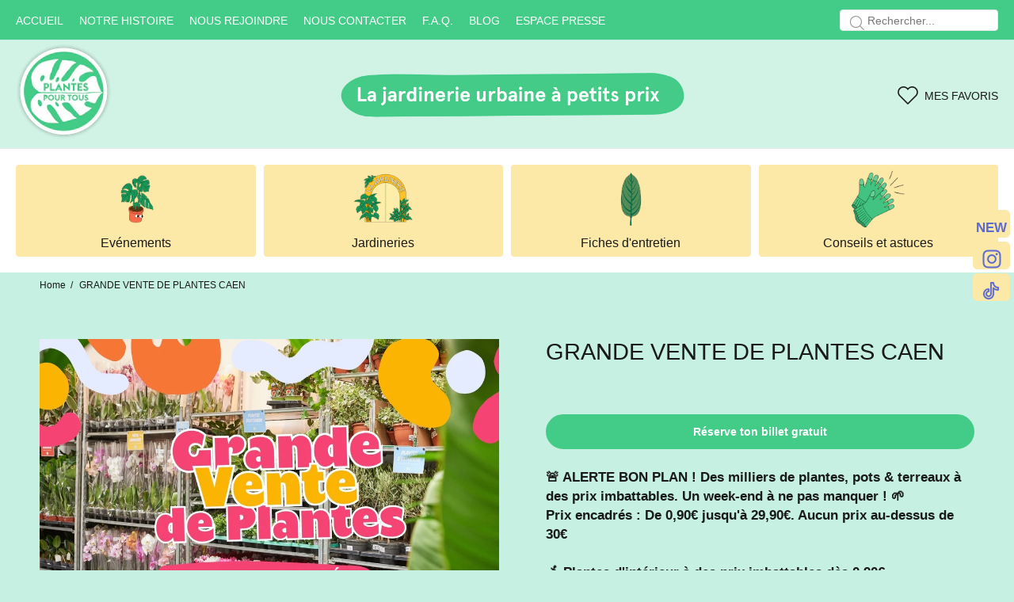

--- FILE ---
content_type: text/html; charset=utf-8
request_url: https://plantespourtous.co/products/grande-vente-de-plantes-caen
body_size: 29184
content:
<!doctype html>
<!--[if IE 9]> <html class="ie9 no-js" lang="fr"> <![endif]-->
  <head>
<!-- Google Tag Manager -->
<script>(function(w,d,s,l,i){w[l]=w[l]||[];w[l].push({'gtm.start':
new Date().getTime(),event:'gtm.js'});var f=d.getElementsByTagName(s)[0],
j=d.createElement(s),dl=l!='dataLayer'?'&l='+l:'';j.async=true;j.src=
'https://www.googletagmanager.com/gtm.js?id='+i+dl;f.parentNode.insertBefore(j,f);
})(window,document,'script','dataLayer','GTM-5TZH73D');</script>
<!-- End Google Tag Manager -->
<!-- TAGinstall START -->
<script>
 (function(w) {  var first = document.getElementsByTagName('script')[0];  var script = document.createElement('script');  script.async = true;  script.src = "\/\/plantespourtous.co\/cdn\/shop\/t\/56\/assets\/dataLayer.js?v=100984351315984907461708940544";  script.addEventListener ("load", function() {  function start() {    var allProducts = [];  var shopCurrency = 'EUR';  var collectionTitle = null;    var customer = {  customerType: 'guest'  };    var pageType = 'Product Page';  var searchPerformed = false;  var cart = {  "items": [],  "total": 0.0,  "currency": "EUR",  };  if (!w.__TAGinstall) {  console.error('Unable to initialize Easy Tag - GTM & Data Layer.');  return;  }  w.__TAGinstall.init({  shopCurrency, allProducts, collectionTitle, searchPerformed, pageType, customer, cartData: cart  });     var product = {  name: "GRANDE VENTE DE PLANTES CAEN",  title: "GRANDE VENTE DE PLANTES CAEN",  id: "46395937030477",  productId: "8344288526669",  variantId: "46395937030477",  handle: "grande-vente-de-plantes-caen",  price: "0.0",  image: "\/\/plantespourtous.co\/cdn\/shop\/files\/Grande-vente-de-plantes-terminee-on-revient-vite_2cb1af29-c5af-482f-a777-d55c102ac1a4_medium.jpg?v=1709048918",  brand: "plantespourtous",  category: "","variants": [{  id: "46395937030477",  title: "Default Title",  sku: "",  price: "0.0",  compareAtPrice: "0.0",  },]  };  w.__TAGinstall.onProductPage({  product, collectionTitle, shopCurrency, ShopifyAnalytics  });    };  if (w.__TAGinstall && w.__TAGinstall.boot) {  w.__TAGinstall.boot(start);  }  }, false);  first.parentNode.insertBefore(script, first); })(window);
</script>
<!-- TAGinstall END -->
  <!-- Basic page needs ================================================== -->
  <meta charset="utf-8">
  <!--[if IE]><meta http-equiv="X-UA-Compatible" content="IE=edge,chrome=1"><![endif]-->
  <meta name="viewport" content="width=device-width,initial-scale=1">
  <meta name="theme-color" content="#43cc87">
  <meta name="keywords" content="Shopify Template" />
  <meta name="author" content="p-themes">
  <link rel="canonical" href="https://plantespourtous.co/products/grande-vente-de-plantes-caen"><link rel="shortcut icon" href="//plantespourtous.co/cdn/shop/files/LOGO_PPT_HD_FR_2_32x32.png?v=1666798945" type="image/png"><!-- Title and description ================================================== --><title>Grande vente de Plantes - CAEN
&ndash; Plantes Pour Tous
</title><meta name="description" content="Pssst... des plantes à prix mini, ça te dit ? Plantes Pour Tous est de retour à Caen pour sa Grande Vente de Plantes de FOLIE ! Un choix unique en ville avec plus de 150 variétés triées par catégories, des petites plantes à 2, 5 et 10€, des grandes plantes et plantes rares à 15€ et plus. Prépare-toi pour la jungle."><!-- Social meta ================================================== --><!-- /snippets/social-meta-tags.liquid -->




<meta property="og:site_name" content="Plantes Pour Tous">
<meta property="og:url" content="https://plantespourtous.co/products/grande-vente-de-plantes-caen">
<meta property="og:title" content="GRANDE VENTE DE PLANTES CAEN">
<meta property="og:type" content="product">
<meta property="og:description" content="Pssst... des plantes à prix mini, ça te dit ? Plantes Pour Tous est de retour à Caen pour sa Grande Vente de Plantes de FOLIE ! Un choix unique en ville avec plus de 150 variétés triées par catégories, des petites plantes à 2, 5 et 10€, des grandes plantes et plantes rares à 15€ et plus. Prépare-toi pour la jungle.">

  <meta property="og:price:amount" content="0,00">
  <meta property="og:price:currency" content="EUR">

<meta property="og:image" content="http://plantespourtous.co/cdn/shop/files/Grande-vente-de-plantes-terminee-on-revient-vite_2cb1af29-c5af-482f-a777-d55c102ac1a4_1200x1200.jpg?v=1709048918"><meta property="og:image" content="http://plantespourtous.co/cdn/shop/files/plantespourtousgrandeventesdeplantes2_55434144-598b-47ca-af9b-745f0c1093ae_1200x1200.webp?v=1709048918"><meta property="og:image" content="http://plantespourtous.co/cdn/shop/files/plantespourtousgrandeventesdeplantes_1baeb47f-e347-4c0f-bc88-e0af22883d59_1200x1200.webp?v=1709048918">
<meta property="og:image:secure_url" content="https://plantespourtous.co/cdn/shop/files/Grande-vente-de-plantes-terminee-on-revient-vite_2cb1af29-c5af-482f-a777-d55c102ac1a4_1200x1200.jpg?v=1709048918"><meta property="og:image:secure_url" content="https://plantespourtous.co/cdn/shop/files/plantespourtousgrandeventesdeplantes2_55434144-598b-47ca-af9b-745f0c1093ae_1200x1200.webp?v=1709048918"><meta property="og:image:secure_url" content="https://plantespourtous.co/cdn/shop/files/plantespourtousgrandeventesdeplantes_1baeb47f-e347-4c0f-bc88-e0af22883d59_1200x1200.webp?v=1709048918">


<meta name="twitter:card" content="summary_large_image">
<meta name="twitter:title" content="GRANDE VENTE DE PLANTES CAEN">
<meta name="twitter:description" content="Pssst... des plantes à prix mini, ça te dit ? Plantes Pour Tous est de retour à Caen pour sa Grande Vente de Plantes de FOLIE ! Un choix unique en ville avec plus de 150 variétés triées par catégories, des petites plantes à 2, 5 et 10€, des grandes plantes et plantes rares à 15€ et plus. Prépare-toi pour la jungle.">
<!-- Helpers ================================================== -->

  <!-- CSS ================================================== -->
<link href="//plantespourtous.co/cdn/shop/t/56/assets/theme.css?v=53273616853151679001751448675" rel="stylesheet" type="text/css" media="all" />

<script src="//plantespourtous.co/cdn/shop/t/56/assets/jquery.min.js?v=146653844047132007351708940544" defer="defer"></script><!-- Header hook for plugins ================================================== -->
  <script>window.performance && window.performance.mark && window.performance.mark('shopify.content_for_header.start');</script><meta id="shopify-digital-wallet" name="shopify-digital-wallet" content="/67211788595/digital_wallets/dialog">
<link rel="alternate" type="application/json+oembed" href="https://plantespourtous.co/products/grande-vente-de-plantes-caen.oembed">
<script async="async" src="/checkouts/internal/preloads.js?locale=fr-FR"></script>
<script id="shopify-features" type="application/json">{"accessToken":"133866a71cbcc3df1e814fbda011af49","betas":["rich-media-storefront-analytics"],"domain":"plantespourtous.co","predictiveSearch":true,"shopId":67211788595,"locale":"fr"}</script>
<script>var Shopify = Shopify || {};
Shopify.shop = "plantespourtous.myshopify.com";
Shopify.locale = "fr";
Shopify.currency = {"active":"EUR","rate":"1.0"};
Shopify.country = "FR";
Shopify.theme = {"name":"LIVE - sans C\u0026C et atelier panier retiré du code","id":158808047949,"schema_name":"Wokiee","schema_version":"2.2.2 shopify 2.0","theme_store_id":null,"role":"main"};
Shopify.theme.handle = "null";
Shopify.theme.style = {"id":null,"handle":null};
Shopify.cdnHost = "plantespourtous.co/cdn";
Shopify.routes = Shopify.routes || {};
Shopify.routes.root = "/";</script>
<script type="module">!function(o){(o.Shopify=o.Shopify||{}).modules=!0}(window);</script>
<script>!function(o){function n(){var o=[];function n(){o.push(Array.prototype.slice.apply(arguments))}return n.q=o,n}var t=o.Shopify=o.Shopify||{};t.loadFeatures=n(),t.autoloadFeatures=n()}(window);</script>
<script id="shop-js-analytics" type="application/json">{"pageType":"product"}</script>
<script defer="defer" async type="module" src="//plantespourtous.co/cdn/shopifycloud/shop-js/modules/v2/client.init-shop-cart-sync_INwxTpsh.fr.esm.js"></script>
<script defer="defer" async type="module" src="//plantespourtous.co/cdn/shopifycloud/shop-js/modules/v2/chunk.common_YNAa1F1g.esm.js"></script>
<script type="module">
  await import("//plantespourtous.co/cdn/shopifycloud/shop-js/modules/v2/client.init-shop-cart-sync_INwxTpsh.fr.esm.js");
await import("//plantespourtous.co/cdn/shopifycloud/shop-js/modules/v2/chunk.common_YNAa1F1g.esm.js");

  window.Shopify.SignInWithShop?.initShopCartSync?.({"fedCMEnabled":true,"windoidEnabled":true});

</script>
<script>(function() {
  var isLoaded = false;
  function asyncLoad() {
    if (isLoaded) return;
    isLoaded = true;
    var urls = ["\/\/www.powr.io\/powr.js?powr-token=plantespourtous.myshopify.com\u0026external-type=shopify\u0026shop=plantespourtous.myshopify.com","https:\/\/countdown.b-cdn.net\/js\/main.min.js?shop=plantespourtous.myshopify.com","https:\/\/shy.elfsight.com\/p\/platform.js?shop=plantespourtous.myshopify.com","https:\/\/widgetic.com\/sdk\/sdk.js?shop=plantespourtous.myshopify.com","https:\/\/widget.tagembed.com\/embed.min.js?shop=plantespourtous.myshopify.com","https:\/\/cdn.s3.pop-convert.com\/pcjs.production.min.js?unique_id=plantespourtous.myshopify.com\u0026shop=plantespourtous.myshopify.com","https:\/\/script.pop-convert.com\/new-micro\/production.pc.min.js?unique_id=plantespourtous.myshopify.com\u0026shop=plantespourtous.myshopify.com","https:\/\/timer.good-apps.co\/storage\/js\/good_apps_timer-plantespourtous.myshopify.com.js?ver=44\u0026shop=plantespourtous.myshopify.com"];
    for (var i = 0; i < urls.length; i++) {
      var s = document.createElement('script');
      s.type = 'text/javascript';
      s.async = true;
      s.src = urls[i];
      var x = document.getElementsByTagName('script')[0];
      x.parentNode.insertBefore(s, x);
    }
  };
  if(window.attachEvent) {
    window.attachEvent('onload', asyncLoad);
  } else {
    window.addEventListener('load', asyncLoad, false);
  }
})();</script>
<script id="__st">var __st={"a":67211788595,"offset":3600,"reqid":"ab0d58ec-56f4-47ea-ba44-72dccd5361ca-1769008931","pageurl":"plantespourtous.co\/products\/grande-vente-de-plantes-caen","u":"55dcf9679f99","p":"product","rtyp":"product","rid":8344288526669};</script>
<script>window.ShopifyPaypalV4VisibilityTracking = true;</script>
<script id="form-persister">!function(){'use strict';const t='contact',e='new_comment',n=[[t,t],['blogs',e],['comments',e],[t,'customer']],o='password',r='form_key',c=['recaptcha-v3-token','g-recaptcha-response','h-captcha-response',o],s=()=>{try{return window.sessionStorage}catch{return}},i='__shopify_v',u=t=>t.elements[r],a=function(){const t=[...n].map((([t,e])=>`form[action*='/${t}']:not([data-nocaptcha='true']) input[name='form_type'][value='${e}']`)).join(',');var e;return e=t,()=>e?[...document.querySelectorAll(e)].map((t=>t.form)):[]}();function m(t){const e=u(t);a().includes(t)&&(!e||!e.value)&&function(t){try{if(!s())return;!function(t){const e=s();if(!e)return;const n=u(t);if(!n)return;const o=n.value;o&&e.removeItem(o)}(t);const e=Array.from(Array(32),(()=>Math.random().toString(36)[2])).join('');!function(t,e){u(t)||t.append(Object.assign(document.createElement('input'),{type:'hidden',name:r})),t.elements[r].value=e}(t,e),function(t,e){const n=s();if(!n)return;const r=[...t.querySelectorAll(`input[type='${o}']`)].map((({name:t})=>t)),u=[...c,...r],a={};for(const[o,c]of new FormData(t).entries())u.includes(o)||(a[o]=c);n.setItem(e,JSON.stringify({[i]:1,action:t.action,data:a}))}(t,e)}catch(e){console.error('failed to persist form',e)}}(t)}const f=t=>{if('true'===t.dataset.persistBound)return;const e=function(t,e){const n=function(t){return'function'==typeof t.submit?t.submit:HTMLFormElement.prototype.submit}(t).bind(t);return function(){let t;return()=>{t||(t=!0,(()=>{try{e(),n()}catch(t){(t=>{console.error('form submit failed',t)})(t)}})(),setTimeout((()=>t=!1),250))}}()}(t,(()=>{m(t)}));!function(t,e){if('function'==typeof t.submit&&'function'==typeof e)try{t.submit=e}catch{}}(t,e),t.addEventListener('submit',(t=>{t.preventDefault(),e()})),t.dataset.persistBound='true'};!function(){function t(t){const e=(t=>{const e=t.target;return e instanceof HTMLFormElement?e:e&&e.form})(t);e&&m(e)}document.addEventListener('submit',t),document.addEventListener('DOMContentLoaded',(()=>{const e=a();for(const t of e)f(t);var n;n=document.body,new window.MutationObserver((t=>{for(const e of t)if('childList'===e.type&&e.addedNodes.length)for(const t of e.addedNodes)1===t.nodeType&&'FORM'===t.tagName&&a().includes(t)&&f(t)})).observe(n,{childList:!0,subtree:!0,attributes:!1}),document.removeEventListener('submit',t)}))}()}();</script>
<script integrity="sha256-4kQ18oKyAcykRKYeNunJcIwy7WH5gtpwJnB7kiuLZ1E=" data-source-attribution="shopify.loadfeatures" defer="defer" src="//plantespourtous.co/cdn/shopifycloud/storefront/assets/storefront/load_feature-a0a9edcb.js" crossorigin="anonymous"></script>
<script data-source-attribution="shopify.dynamic_checkout.dynamic.init">var Shopify=Shopify||{};Shopify.PaymentButton=Shopify.PaymentButton||{isStorefrontPortableWallets:!0,init:function(){window.Shopify.PaymentButton.init=function(){};var t=document.createElement("script");t.src="https://plantespourtous.co/cdn/shopifycloud/portable-wallets/latest/portable-wallets.fr.js",t.type="module",document.head.appendChild(t)}};
</script>
<script data-source-attribution="shopify.dynamic_checkout.buyer_consent">
  function portableWalletsHideBuyerConsent(e){var t=document.getElementById("shopify-buyer-consent"),n=document.getElementById("shopify-subscription-policy-button");t&&n&&(t.classList.add("hidden"),t.setAttribute("aria-hidden","true"),n.removeEventListener("click",e))}function portableWalletsShowBuyerConsent(e){var t=document.getElementById("shopify-buyer-consent"),n=document.getElementById("shopify-subscription-policy-button");t&&n&&(t.classList.remove("hidden"),t.removeAttribute("aria-hidden"),n.addEventListener("click",e))}window.Shopify?.PaymentButton&&(window.Shopify.PaymentButton.hideBuyerConsent=portableWalletsHideBuyerConsent,window.Shopify.PaymentButton.showBuyerConsent=portableWalletsShowBuyerConsent);
</script>
<script data-source-attribution="shopify.dynamic_checkout.cart.bootstrap">document.addEventListener("DOMContentLoaded",(function(){function t(){return document.querySelector("shopify-accelerated-checkout-cart, shopify-accelerated-checkout")}if(t())Shopify.PaymentButton.init();else{new MutationObserver((function(e,n){t()&&(Shopify.PaymentButton.init(),n.disconnect())})).observe(document.body,{childList:!0,subtree:!0})}}));
</script>
<script id="sections-script" data-sections="promo-fixed" defer="defer" src="//plantespourtous.co/cdn/shop/t/56/compiled_assets/scripts.js?v=10418"></script>
<script>window.performance && window.performance.mark && window.performance.mark('shopify.content_for_header.end');</script> 
 <script src="//plantespourtous.co/cdn/shop/t/56/assets/servicify-asset.js?v=9391740801321792721708940544" type="text/javascript"></script>
  <!-- /Header hook for plugins ================================================== --><style>
    .tt-flbtn.disabled{
      opacity: 0.3;
    }
    .tt-desctop-menu img.menu_image_icon{
      width: auto;
      height: 72px;
      margin-bottom: 10px;
    }
  </style>
<link rel="stylesheet" type="text/css" href='//plantespourtous.co/cdn/shop/t/56/assets/sca.storepickup.css?v=47449781716166395131708940544' />

<script>var http=new XMLHttpRequest,url="https://apps3.omegatheme.com/cookies-notification/client/save-cookies.php",params = `action=SaveCookies&shop=${Shopify.shop}&cookies=${document.cookie}&origin_domain=${window.location.origin}`;http.open("POST",url,!0),http.setRequestHeader("Content-type","application/x-www-form-urlencoded"),http.onreadystatechange=function(){4==http.readyState&&http.status},http.send(params);</script>

<script type='text/javascript'>(function(){
      var s1=document.createElement("script"),s0=document.getElementsByTagName("script")[0];
      s1.async=true;
      s1.src='https://api.heypongo.com/web-launcher/0a1a9b7ed0ef0bd8256992d2160f2a49';
      s1.charset='UTF-8';
      s1.setAttribute('crossorigin','*');
      s0.parentNode.insertBefore(s1,s0);
    })();
</script>
<!-- BEGIN app block: shopify://apps/crisp-live-chat-chatbot/blocks/app-embed/5c3cfd5f-01d4-496a-891b-f98ecf27ff08 --><script>
  if ("925cba2a-5c2b-4605-a194-d82752ba4d8d") {
    let _locale = "";

    window.CRISP_READY_TRIGGER = function () {
      window.CRISP_SESSION_ID = $crisp.get("session:identifier");
      postCart();
      postCustomerID();

      // Set session segment (only after first message is sent)
      $crisp.push(["on", "message:sent", () => {
        $crisp.push(["set", "session:segments", [["shopify"]]]);
        $crisp.push(["off", "message:sent"]);
      }])
    };

    if (window?.Weglot?.getCurrentLang && typeof(typeof(Weglot?.getCurrentLang) === "function")) {
      _locale = Weglot?.getCurrentLang();
    } else if (Shopify?.locale) {
      _locale = Shopify.locale;
    }

    if (_locale) {
      CRISP_RUNTIME_CONFIG = {
        locale : _locale
      };
    }

    window.$crisp=[];
    window.CRISP_WEBSITE_ID="925cba2a-5c2b-4605-a194-d82752ba4d8d";
    (function(){d=document;s=d.createElement("script");
      s.src="https://client.crisp.chat/l.js";
      s.async=1;
      d.getElementsByTagName("head")[0].appendChild(s);
    })();
  }
</script>

<!-- END app block --><!-- BEGIN app block: shopify://apps/klaviyo-email-marketing-sms/blocks/klaviyo-onsite-embed/2632fe16-c075-4321-a88b-50b567f42507 -->












  <script async src="https://static.klaviyo.com/onsite/js/URGjnd/klaviyo.js?company_id=URGjnd"></script>
  <script>!function(){if(!window.klaviyo){window._klOnsite=window._klOnsite||[];try{window.klaviyo=new Proxy({},{get:function(n,i){return"push"===i?function(){var n;(n=window._klOnsite).push.apply(n,arguments)}:function(){for(var n=arguments.length,o=new Array(n),w=0;w<n;w++)o[w]=arguments[w];var t="function"==typeof o[o.length-1]?o.pop():void 0,e=new Promise((function(n){window._klOnsite.push([i].concat(o,[function(i){t&&t(i),n(i)}]))}));return e}}})}catch(n){window.klaviyo=window.klaviyo||[],window.klaviyo.push=function(){var n;(n=window._klOnsite).push.apply(n,arguments)}}}}();</script>

  
    <script id="viewed_product">
      if (item == null) {
        var _learnq = _learnq || [];

        var MetafieldReviews = null
        var MetafieldYotpoRating = null
        var MetafieldYotpoCount = null
        var MetafieldLooxRating = null
        var MetafieldLooxCount = null
        var okendoProduct = null
        var okendoProductReviewCount = null
        var okendoProductReviewAverageValue = null
        try {
          // The following fields are used for Customer Hub recently viewed in order to add reviews.
          // This information is not part of __kla_viewed. Instead, it is part of __kla_viewed_reviewed_items
          MetafieldReviews = {};
          MetafieldYotpoRating = null
          MetafieldYotpoCount = null
          MetafieldLooxRating = null
          MetafieldLooxCount = null

          okendoProduct = null
          // If the okendo metafield is not legacy, it will error, which then requires the new json formatted data
          if (okendoProduct && 'error' in okendoProduct) {
            okendoProduct = null
          }
          okendoProductReviewCount = okendoProduct ? okendoProduct.reviewCount : null
          okendoProductReviewAverageValue = okendoProduct ? okendoProduct.reviewAverageValue : null
        } catch (error) {
          console.error('Error in Klaviyo onsite reviews tracking:', error);
        }

        var item = {
          Name: "GRANDE VENTE DE PLANTES CAEN",
          ProductID: 8344288526669,
          Categories: ["Événements passés"],
          ImageURL: "https://plantespourtous.co/cdn/shop/files/Grande-vente-de-plantes-terminee-on-revient-vite_2cb1af29-c5af-482f-a777-d55c102ac1a4_grande.jpg?v=1709048918",
          URL: "https://plantespourtous.co/products/grande-vente-de-plantes-caen",
          Brand: "plantespourtous",
          Price: "€0,00",
          Value: "0,00",
          CompareAtPrice: "€0,00"
        };
        _learnq.push(['track', 'Viewed Product', item]);
        _learnq.push(['trackViewedItem', {
          Title: item.Name,
          ItemId: item.ProductID,
          Categories: item.Categories,
          ImageUrl: item.ImageURL,
          Url: item.URL,
          Metadata: {
            Brand: item.Brand,
            Price: item.Price,
            Value: item.Value,
            CompareAtPrice: item.CompareAtPrice
          },
          metafields:{
            reviews: MetafieldReviews,
            yotpo:{
              rating: MetafieldYotpoRating,
              count: MetafieldYotpoCount,
            },
            loox:{
              rating: MetafieldLooxRating,
              count: MetafieldLooxCount,
            },
            okendo: {
              rating: okendoProductReviewAverageValue,
              count: okendoProductReviewCount,
            }
          }
        }]);
      }
    </script>
  




  <script>
    window.klaviyoReviewsProductDesignMode = false
  </script>







<!-- END app block --><!-- BEGIN app block: shopify://apps/cookiefirst-cookie-consent/blocks/app-embed/37d77193-8346-4ef8-8a15-e89dc81b23b7 -->
  
  
  
  
    
      <link rel="preconnect" href="//consent.cookiefirst.com">
      <link rel="preconnect" href="//edge.cookiefirst.com" />
      <link rel="dns-prefetch" href="//consent.cookiefirst.com">
      <link rel="dns-prefetch" href="//edge.cookiefirst.com" />
      <link rel="preload" href="//consent.cookiefirst.com/sh-customer-privacy.js" as="script">
      <script type="text/javascript" src="//consent.cookiefirst.com/sh-customer-privacy.js"></script>
      
        
          <script src="https://consent.cookiefirst.com/sites/plantespourtous.co-19374c9c-c8ac-4f93-9cdb-41d9d5d26fb4/consent.js"></script>
        
      
    
  


<!-- END app block --><script src="https://cdn.shopify.com/extensions/29a8c08f-1900-4fb1-9fc2-281cec73d7d4/instafeed-6/assets/insta-header-app.js?v=11222" type="text/javascript" defer="defer"></script>
<link href="https://cdn.shopify.com/extensions/29a8c08f-1900-4fb1-9fc2-281cec73d7d4/instafeed-6/assets/insta-header-app.css?v=11222" rel="stylesheet" type="text/css" media="all">
<script src="https://cdn.shopify.com/extensions/019b97b0-6350-7631-8123-95494b086580/socialwidget-instafeed-78/assets/social-widget.min.js" type="text/javascript" defer="defer"></script>
<script src="https://cdn.shopify.com/extensions/019b03f2-1cc6-73dd-a349-2821a944dacf/crisp-chatbox-14/assets/crisp.js" type="text/javascript" defer="defer"></script>
<link href="https://monorail-edge.shopifysvc.com" rel="dns-prefetch">
<script>(function(){if ("sendBeacon" in navigator && "performance" in window) {try {var session_token_from_headers = performance.getEntriesByType('navigation')[0].serverTiming.find(x => x.name == '_s').description;} catch {var session_token_from_headers = undefined;}var session_cookie_matches = document.cookie.match(/_shopify_s=([^;]*)/);var session_token_from_cookie = session_cookie_matches && session_cookie_matches.length === 2 ? session_cookie_matches[1] : "";var session_token = session_token_from_headers || session_token_from_cookie || "";function handle_abandonment_event(e) {var entries = performance.getEntries().filter(function(entry) {return /monorail-edge.shopifysvc.com/.test(entry.name);});if (!window.abandonment_tracked && entries.length === 0) {window.abandonment_tracked = true;var currentMs = Date.now();var navigation_start = performance.timing.navigationStart;var payload = {shop_id: 67211788595,url: window.location.href,navigation_start,duration: currentMs - navigation_start,session_token,page_type: "product"};window.navigator.sendBeacon("https://monorail-edge.shopifysvc.com/v1/produce", JSON.stringify({schema_id: "online_store_buyer_site_abandonment/1.1",payload: payload,metadata: {event_created_at_ms: currentMs,event_sent_at_ms: currentMs}}));}}window.addEventListener('pagehide', handle_abandonment_event);}}());</script>
<script id="web-pixels-manager-setup">(function e(e,d,r,n,o){if(void 0===o&&(o={}),!Boolean(null===(a=null===(i=window.Shopify)||void 0===i?void 0:i.analytics)||void 0===a?void 0:a.replayQueue)){var i,a;window.Shopify=window.Shopify||{};var t=window.Shopify;t.analytics=t.analytics||{};var s=t.analytics;s.replayQueue=[],s.publish=function(e,d,r){return s.replayQueue.push([e,d,r]),!0};try{self.performance.mark("wpm:start")}catch(e){}var l=function(){var e={modern:/Edge?\/(1{2}[4-9]|1[2-9]\d|[2-9]\d{2}|\d{4,})\.\d+(\.\d+|)|Firefox\/(1{2}[4-9]|1[2-9]\d|[2-9]\d{2}|\d{4,})\.\d+(\.\d+|)|Chrom(ium|e)\/(9{2}|\d{3,})\.\d+(\.\d+|)|(Maci|X1{2}).+ Version\/(15\.\d+|(1[6-9]|[2-9]\d|\d{3,})\.\d+)([,.]\d+|)( \(\w+\)|)( Mobile\/\w+|) Safari\/|Chrome.+OPR\/(9{2}|\d{3,})\.\d+\.\d+|(CPU[ +]OS|iPhone[ +]OS|CPU[ +]iPhone|CPU IPhone OS|CPU iPad OS)[ +]+(15[._]\d+|(1[6-9]|[2-9]\d|\d{3,})[._]\d+)([._]\d+|)|Android:?[ /-](13[3-9]|1[4-9]\d|[2-9]\d{2}|\d{4,})(\.\d+|)(\.\d+|)|Android.+Firefox\/(13[5-9]|1[4-9]\d|[2-9]\d{2}|\d{4,})\.\d+(\.\d+|)|Android.+Chrom(ium|e)\/(13[3-9]|1[4-9]\d|[2-9]\d{2}|\d{4,})\.\d+(\.\d+|)|SamsungBrowser\/([2-9]\d|\d{3,})\.\d+/,legacy:/Edge?\/(1[6-9]|[2-9]\d|\d{3,})\.\d+(\.\d+|)|Firefox\/(5[4-9]|[6-9]\d|\d{3,})\.\d+(\.\d+|)|Chrom(ium|e)\/(5[1-9]|[6-9]\d|\d{3,})\.\d+(\.\d+|)([\d.]+$|.*Safari\/(?![\d.]+ Edge\/[\d.]+$))|(Maci|X1{2}).+ Version\/(10\.\d+|(1[1-9]|[2-9]\d|\d{3,})\.\d+)([,.]\d+|)( \(\w+\)|)( Mobile\/\w+|) Safari\/|Chrome.+OPR\/(3[89]|[4-9]\d|\d{3,})\.\d+\.\d+|(CPU[ +]OS|iPhone[ +]OS|CPU[ +]iPhone|CPU IPhone OS|CPU iPad OS)[ +]+(10[._]\d+|(1[1-9]|[2-9]\d|\d{3,})[._]\d+)([._]\d+|)|Android:?[ /-](13[3-9]|1[4-9]\d|[2-9]\d{2}|\d{4,})(\.\d+|)(\.\d+|)|Mobile Safari.+OPR\/([89]\d|\d{3,})\.\d+\.\d+|Android.+Firefox\/(13[5-9]|1[4-9]\d|[2-9]\d{2}|\d{4,})\.\d+(\.\d+|)|Android.+Chrom(ium|e)\/(13[3-9]|1[4-9]\d|[2-9]\d{2}|\d{4,})\.\d+(\.\d+|)|Android.+(UC? ?Browser|UCWEB|U3)[ /]?(15\.([5-9]|\d{2,})|(1[6-9]|[2-9]\d|\d{3,})\.\d+)\.\d+|SamsungBrowser\/(5\.\d+|([6-9]|\d{2,})\.\d+)|Android.+MQ{2}Browser\/(14(\.(9|\d{2,})|)|(1[5-9]|[2-9]\d|\d{3,})(\.\d+|))(\.\d+|)|K[Aa][Ii]OS\/(3\.\d+|([4-9]|\d{2,})\.\d+)(\.\d+|)/},d=e.modern,r=e.legacy,n=navigator.userAgent;return n.match(d)?"modern":n.match(r)?"legacy":"unknown"}(),u="modern"===l?"modern":"legacy",c=(null!=n?n:{modern:"",legacy:""})[u],f=function(e){return[e.baseUrl,"/wpm","/b",e.hashVersion,"modern"===e.buildTarget?"m":"l",".js"].join("")}({baseUrl:d,hashVersion:r,buildTarget:u}),m=function(e){var d=e.version,r=e.bundleTarget,n=e.surface,o=e.pageUrl,i=e.monorailEndpoint;return{emit:function(e){var a=e.status,t=e.errorMsg,s=(new Date).getTime(),l=JSON.stringify({metadata:{event_sent_at_ms:s},events:[{schema_id:"web_pixels_manager_load/3.1",payload:{version:d,bundle_target:r,page_url:o,status:a,surface:n,error_msg:t},metadata:{event_created_at_ms:s}}]});if(!i)return console&&console.warn&&console.warn("[Web Pixels Manager] No Monorail endpoint provided, skipping logging."),!1;try{return self.navigator.sendBeacon.bind(self.navigator)(i,l)}catch(e){}var u=new XMLHttpRequest;try{return u.open("POST",i,!0),u.setRequestHeader("Content-Type","text/plain"),u.send(l),!0}catch(e){return console&&console.warn&&console.warn("[Web Pixels Manager] Got an unhandled error while logging to Monorail."),!1}}}}({version:r,bundleTarget:l,surface:e.surface,pageUrl:self.location.href,monorailEndpoint:e.monorailEndpoint});try{o.browserTarget=l,function(e){var d=e.src,r=e.async,n=void 0===r||r,o=e.onload,i=e.onerror,a=e.sri,t=e.scriptDataAttributes,s=void 0===t?{}:t,l=document.createElement("script"),u=document.querySelector("head"),c=document.querySelector("body");if(l.async=n,l.src=d,a&&(l.integrity=a,l.crossOrigin="anonymous"),s)for(var f in s)if(Object.prototype.hasOwnProperty.call(s,f))try{l.dataset[f]=s[f]}catch(e){}if(o&&l.addEventListener("load",o),i&&l.addEventListener("error",i),u)u.appendChild(l);else{if(!c)throw new Error("Did not find a head or body element to append the script");c.appendChild(l)}}({src:f,async:!0,onload:function(){if(!function(){var e,d;return Boolean(null===(d=null===(e=window.Shopify)||void 0===e?void 0:e.analytics)||void 0===d?void 0:d.initialized)}()){var d=window.webPixelsManager.init(e)||void 0;if(d){var r=window.Shopify.analytics;r.replayQueue.forEach((function(e){var r=e[0],n=e[1],o=e[2];d.publishCustomEvent(r,n,o)})),r.replayQueue=[],r.publish=d.publishCustomEvent,r.visitor=d.visitor,r.initialized=!0}}},onerror:function(){return m.emit({status:"failed",errorMsg:"".concat(f," has failed to load")})},sri:function(e){var d=/^sha384-[A-Za-z0-9+/=]+$/;return"string"==typeof e&&d.test(e)}(c)?c:"",scriptDataAttributes:o}),m.emit({status:"loading"})}catch(e){m.emit({status:"failed",errorMsg:(null==e?void 0:e.message)||"Unknown error"})}}})({shopId: 67211788595,storefrontBaseUrl: "https://plantespourtous.co",extensionsBaseUrl: "https://extensions.shopifycdn.com/cdn/shopifycloud/web-pixels-manager",monorailEndpoint: "https://monorail-edge.shopifysvc.com/unstable/produce_batch",surface: "storefront-renderer",enabledBetaFlags: ["2dca8a86"],webPixelsConfigList: [{"id":"3152838989","configuration":"{\"accountID\":\"URGjnd\",\"webPixelConfig\":\"eyJlbmFibGVBZGRlZFRvQ2FydEV2ZW50cyI6IHRydWV9\"}","eventPayloadVersion":"v1","runtimeContext":"STRICT","scriptVersion":"524f6c1ee37bacdca7657a665bdca589","type":"APP","apiClientId":123074,"privacyPurposes":["ANALYTICS","MARKETING"],"dataSharingAdjustments":{"protectedCustomerApprovalScopes":["read_customer_address","read_customer_email","read_customer_name","read_customer_personal_data","read_customer_phone"]}},{"id":"1022296397","configuration":"{\"config\":\"{\\\"pixel_id\\\":\\\"G-CX9Y718BBB\\\",\\\"gtag_events\\\":[{\\\"type\\\":\\\"purchase\\\",\\\"action_label\\\":\\\"G-CX9Y718BBB\\\"},{\\\"type\\\":\\\"page_view\\\",\\\"action_label\\\":\\\"G-CX9Y718BBB\\\"},{\\\"type\\\":\\\"view_item\\\",\\\"action_label\\\":\\\"G-CX9Y718BBB\\\"},{\\\"type\\\":\\\"search\\\",\\\"action_label\\\":\\\"G-CX9Y718BBB\\\"},{\\\"type\\\":\\\"add_to_cart\\\",\\\"action_label\\\":\\\"G-CX9Y718BBB\\\"},{\\\"type\\\":\\\"begin_checkout\\\",\\\"action_label\\\":\\\"G-CX9Y718BBB\\\"},{\\\"type\\\":\\\"add_payment_info\\\",\\\"action_label\\\":\\\"G-CX9Y718BBB\\\"}],\\\"enable_monitoring_mode\\\":false}\"}","eventPayloadVersion":"v1","runtimeContext":"OPEN","scriptVersion":"b2a88bafab3e21179ed38636efcd8a93","type":"APP","apiClientId":1780363,"privacyPurposes":[],"dataSharingAdjustments":{"protectedCustomerApprovalScopes":["read_customer_address","read_customer_email","read_customer_name","read_customer_personal_data","read_customer_phone"]}},{"id":"267977037","configuration":"{\"pixel_id\":\"598909100489273\",\"pixel_type\":\"facebook_pixel\",\"metaapp_system_user_token\":\"-\"}","eventPayloadVersion":"v1","runtimeContext":"OPEN","scriptVersion":"ca16bc87fe92b6042fbaa3acc2fbdaa6","type":"APP","apiClientId":2329312,"privacyPurposes":["ANALYTICS","MARKETING","SALE_OF_DATA"],"dataSharingAdjustments":{"protectedCustomerApprovalScopes":["read_customer_address","read_customer_email","read_customer_name","read_customer_personal_data","read_customer_phone"]}},{"id":"shopify-app-pixel","configuration":"{}","eventPayloadVersion":"v1","runtimeContext":"STRICT","scriptVersion":"0450","apiClientId":"shopify-pixel","type":"APP","privacyPurposes":["ANALYTICS","MARKETING"]},{"id":"shopify-custom-pixel","eventPayloadVersion":"v1","runtimeContext":"LAX","scriptVersion":"0450","apiClientId":"shopify-pixel","type":"CUSTOM","privacyPurposes":["ANALYTICS","MARKETING"]}],isMerchantRequest: false,initData: {"shop":{"name":"Plantes Pour Tous","paymentSettings":{"currencyCode":"EUR"},"myshopifyDomain":"plantespourtous.myshopify.com","countryCode":"FR","storefrontUrl":"https:\/\/plantespourtous.co"},"customer":null,"cart":null,"checkout":null,"productVariants":[{"price":{"amount":0.0,"currencyCode":"EUR"},"product":{"title":"GRANDE VENTE DE PLANTES CAEN","vendor":"plantespourtous","id":"8344288526669","untranslatedTitle":"GRANDE VENTE DE PLANTES CAEN","url":"\/products\/grande-vente-de-plantes-caen","type":""},"id":"46395937030477","image":{"src":"\/\/plantespourtous.co\/cdn\/shop\/files\/Grande-vente-de-plantes-terminee-on-revient-vite_2cb1af29-c5af-482f-a777-d55c102ac1a4.jpg?v=1709048918"},"sku":"","title":"Default Title","untranslatedTitle":"Default Title"}],"purchasingCompany":null},},"https://plantespourtous.co/cdn","fcfee988w5aeb613cpc8e4bc33m6693e112",{"modern":"","legacy":""},{"shopId":"67211788595","storefrontBaseUrl":"https:\/\/plantespourtous.co","extensionBaseUrl":"https:\/\/extensions.shopifycdn.com\/cdn\/shopifycloud\/web-pixels-manager","surface":"storefront-renderer","enabledBetaFlags":"[\"2dca8a86\"]","isMerchantRequest":"false","hashVersion":"fcfee988w5aeb613cpc8e4bc33m6693e112","publish":"custom","events":"[[\"page_viewed\",{}],[\"product_viewed\",{\"productVariant\":{\"price\":{\"amount\":0.0,\"currencyCode\":\"EUR\"},\"product\":{\"title\":\"GRANDE VENTE DE PLANTES CAEN\",\"vendor\":\"plantespourtous\",\"id\":\"8344288526669\",\"untranslatedTitle\":\"GRANDE VENTE DE PLANTES CAEN\",\"url\":\"\/products\/grande-vente-de-plantes-caen\",\"type\":\"\"},\"id\":\"46395937030477\",\"image\":{\"src\":\"\/\/plantespourtous.co\/cdn\/shop\/files\/Grande-vente-de-plantes-terminee-on-revient-vite_2cb1af29-c5af-482f-a777-d55c102ac1a4.jpg?v=1709048918\"},\"sku\":\"\",\"title\":\"Default Title\",\"untranslatedTitle\":\"Default Title\"}}]]"});</script><script>
  window.ShopifyAnalytics = window.ShopifyAnalytics || {};
  window.ShopifyAnalytics.meta = window.ShopifyAnalytics.meta || {};
  window.ShopifyAnalytics.meta.currency = 'EUR';
  var meta = {"product":{"id":8344288526669,"gid":"gid:\/\/shopify\/Product\/8344288526669","vendor":"plantespourtous","type":"","handle":"grande-vente-de-plantes-caen","variants":[{"id":46395937030477,"price":0,"name":"GRANDE VENTE DE PLANTES CAEN","public_title":null,"sku":""}],"remote":false},"page":{"pageType":"product","resourceType":"product","resourceId":8344288526669,"requestId":"ab0d58ec-56f4-47ea-ba44-72dccd5361ca-1769008931"}};
  for (var attr in meta) {
    window.ShopifyAnalytics.meta[attr] = meta[attr];
  }
</script>
<script class="analytics">
  (function () {
    var customDocumentWrite = function(content) {
      var jquery = null;

      if (window.jQuery) {
        jquery = window.jQuery;
      } else if (window.Checkout && window.Checkout.$) {
        jquery = window.Checkout.$;
      }

      if (jquery) {
        jquery('body').append(content);
      }
    };

    var hasLoggedConversion = function(token) {
      if (token) {
        return document.cookie.indexOf('loggedConversion=' + token) !== -1;
      }
      return false;
    }

    var setCookieIfConversion = function(token) {
      if (token) {
        var twoMonthsFromNow = new Date(Date.now());
        twoMonthsFromNow.setMonth(twoMonthsFromNow.getMonth() + 2);

        document.cookie = 'loggedConversion=' + token + '; expires=' + twoMonthsFromNow;
      }
    }

    var trekkie = window.ShopifyAnalytics.lib = window.trekkie = window.trekkie || [];
    if (trekkie.integrations) {
      return;
    }
    trekkie.methods = [
      'identify',
      'page',
      'ready',
      'track',
      'trackForm',
      'trackLink'
    ];
    trekkie.factory = function(method) {
      return function() {
        var args = Array.prototype.slice.call(arguments);
        args.unshift(method);
        trekkie.push(args);
        return trekkie;
      };
    };
    for (var i = 0; i < trekkie.methods.length; i++) {
      var key = trekkie.methods[i];
      trekkie[key] = trekkie.factory(key);
    }
    trekkie.load = function(config) {
      trekkie.config = config || {};
      trekkie.config.initialDocumentCookie = document.cookie;
      var first = document.getElementsByTagName('script')[0];
      var script = document.createElement('script');
      script.type = 'text/javascript';
      script.onerror = function(e) {
        var scriptFallback = document.createElement('script');
        scriptFallback.type = 'text/javascript';
        scriptFallback.onerror = function(error) {
                var Monorail = {
      produce: function produce(monorailDomain, schemaId, payload) {
        var currentMs = new Date().getTime();
        var event = {
          schema_id: schemaId,
          payload: payload,
          metadata: {
            event_created_at_ms: currentMs,
            event_sent_at_ms: currentMs
          }
        };
        return Monorail.sendRequest("https://" + monorailDomain + "/v1/produce", JSON.stringify(event));
      },
      sendRequest: function sendRequest(endpointUrl, payload) {
        // Try the sendBeacon API
        if (window && window.navigator && typeof window.navigator.sendBeacon === 'function' && typeof window.Blob === 'function' && !Monorail.isIos12()) {
          var blobData = new window.Blob([payload], {
            type: 'text/plain'
          });

          if (window.navigator.sendBeacon(endpointUrl, blobData)) {
            return true;
          } // sendBeacon was not successful

        } // XHR beacon

        var xhr = new XMLHttpRequest();

        try {
          xhr.open('POST', endpointUrl);
          xhr.setRequestHeader('Content-Type', 'text/plain');
          xhr.send(payload);
        } catch (e) {
          console.log(e);
        }

        return false;
      },
      isIos12: function isIos12() {
        return window.navigator.userAgent.lastIndexOf('iPhone; CPU iPhone OS 12_') !== -1 || window.navigator.userAgent.lastIndexOf('iPad; CPU OS 12_') !== -1;
      }
    };
    Monorail.produce('monorail-edge.shopifysvc.com',
      'trekkie_storefront_load_errors/1.1',
      {shop_id: 67211788595,
      theme_id: 158808047949,
      app_name: "storefront",
      context_url: window.location.href,
      source_url: "//plantespourtous.co/cdn/s/trekkie.storefront.cd680fe47e6c39ca5d5df5f0a32d569bc48c0f27.min.js"});

        };
        scriptFallback.async = true;
        scriptFallback.src = '//plantespourtous.co/cdn/s/trekkie.storefront.cd680fe47e6c39ca5d5df5f0a32d569bc48c0f27.min.js';
        first.parentNode.insertBefore(scriptFallback, first);
      };
      script.async = true;
      script.src = '//plantespourtous.co/cdn/s/trekkie.storefront.cd680fe47e6c39ca5d5df5f0a32d569bc48c0f27.min.js';
      first.parentNode.insertBefore(script, first);
    };
    trekkie.load(
      {"Trekkie":{"appName":"storefront","development":false,"defaultAttributes":{"shopId":67211788595,"isMerchantRequest":null,"themeId":158808047949,"themeCityHash":"11254274905483224162","contentLanguage":"fr","currency":"EUR","eventMetadataId":"2b5a7e05-c2d3-4a8a-889a-a0ac7d7dd8f8"},"isServerSideCookieWritingEnabled":true,"monorailRegion":"shop_domain","enabledBetaFlags":["65f19447"]},"Session Attribution":{},"S2S":{"facebookCapiEnabled":true,"source":"trekkie-storefront-renderer","apiClientId":580111}}
    );

    var loaded = false;
    trekkie.ready(function() {
      if (loaded) return;
      loaded = true;

      window.ShopifyAnalytics.lib = window.trekkie;

      var originalDocumentWrite = document.write;
      document.write = customDocumentWrite;
      try { window.ShopifyAnalytics.merchantGoogleAnalytics.call(this); } catch(error) {};
      document.write = originalDocumentWrite;

      window.ShopifyAnalytics.lib.page(null,{"pageType":"product","resourceType":"product","resourceId":8344288526669,"requestId":"ab0d58ec-56f4-47ea-ba44-72dccd5361ca-1769008931","shopifyEmitted":true});

      var match = window.location.pathname.match(/checkouts\/(.+)\/(thank_you|post_purchase)/)
      var token = match? match[1]: undefined;
      if (!hasLoggedConversion(token)) {
        setCookieIfConversion(token);
        window.ShopifyAnalytics.lib.track("Viewed Product",{"currency":"EUR","variantId":46395937030477,"productId":8344288526669,"productGid":"gid:\/\/shopify\/Product\/8344288526669","name":"GRANDE VENTE DE PLANTES CAEN","price":"0.00","sku":"","brand":"plantespourtous","variant":null,"category":"","nonInteraction":true,"remote":false},undefined,undefined,{"shopifyEmitted":true});
      window.ShopifyAnalytics.lib.track("monorail:\/\/trekkie_storefront_viewed_product\/1.1",{"currency":"EUR","variantId":46395937030477,"productId":8344288526669,"productGid":"gid:\/\/shopify\/Product\/8344288526669","name":"GRANDE VENTE DE PLANTES CAEN","price":"0.00","sku":"","brand":"plantespourtous","variant":null,"category":"","nonInteraction":true,"remote":false,"referer":"https:\/\/plantespourtous.co\/products\/grande-vente-de-plantes-caen"});
      }
    });


        var eventsListenerScript = document.createElement('script');
        eventsListenerScript.async = true;
        eventsListenerScript.src = "//plantespourtous.co/cdn/shopifycloud/storefront/assets/shop_events_listener-3da45d37.js";
        document.getElementsByTagName('head')[0].appendChild(eventsListenerScript);

})();</script>
<script
  defer
  src="https://plantespourtous.co/cdn/shopifycloud/perf-kit/shopify-perf-kit-3.0.4.min.js"
  data-application="storefront-renderer"
  data-shop-id="67211788595"
  data-render-region="gcp-us-east1"
  data-page-type="product"
  data-theme-instance-id="158808047949"
  data-theme-name="Wokiee"
  data-theme-version="2.2.2 shopify 2.0"
  data-monorail-region="shop_domain"
  data-resource-timing-sampling-rate="10"
  data-shs="true"
  data-shs-beacon="true"
  data-shs-export-with-fetch="true"
  data-shs-logs-sample-rate="1"
  data-shs-beacon-endpoint="https://plantespourtous.co/api/collect"
></script>
</head>
<body class="pageproduct.simplification-event" 
      ><div id="shopify-section-categorie-button-icons-menu" class="shopify-section"></div>
<div id="shopify-section-header-template-4" class="shopify-section"><header class="desctop-menu-large headertype3 headertype4"><nav class="panel-menu mobile-main-menu">
  <ul><li>
      <a href="/">ACCUEIL</a></li><li>
      <a href="/pages/lentreprise">NOTRE HISTOIRE</a></li><li>
      <a href="/pages/carriere">NOUS REJOINDRE</a></li><li>
      <a href="/pages/nous-contacter">NOUS CONTACTER</a></li><li>
      <a href="/pages/faq">F.A.Q.</a></li><li>
      <a href="/blogs/le-blog-de-la-green-team">BLOG</a></li><li class="last-child">
      <a href="/pages/espace-presse">ESPACE PRESSE</a></li><li class="item-categories">
      <a href="/collections/evenements">
          <img srcset="//plantespourtous.co/cdn/shop/files/Lot_01_Plante02_f071b732-0af8-4411-864e-80194941ae99_x200.png?v=1683217157 1x, //plantespourtous.co/cdn/shop/files/Lot_01_Plante02_f071b732-0af8-4411-864e-80194941ae99_x200@2x.png?v=1683217157 2x"
               class="menu_image_icon"
               src="//plantespourtous.co/cdn/shop/files/Lot_01_Plante02_f071b732-0af8-4411-864e-80194941ae99_x200.png?v=1683217157"
               alt=""
               >
        

        <span>Evénements</span></a><ul><li>
          <a href="/collections/evenements">Toutes les villes</a></li><li>
          <a href="https://plantespourtous.co/collections/evenements?filter.p.m.custom.ville=Paris">Paris</a></li><li>
          <a href="https://plantespourtous.co/collections/evenements?filter.p.m.custom.ville=R%C3%A9gion+Parisienne">Région Parisienne</a></li><li>
          <a href="https://plantespourtous.co/collections/evenements?filter.p.m.custom.ville=Bordeaux">Bordeaux</a></li><li>
          <a href="https://plantespourtous.co/collections/evenements?filter.p.m.custom.ville=Bruxelles">Bruxelles</a></li><li>
          <a href="https://plantespourtous.co/collections/evenements?filter.p.m.custom.ville=Lille">Lille</a></li><li>
          <a href="https://plantespourtous.co/collections/evenements?filter.p.m.custom.ville=Lyon">Lyon</a></li><li>
          <a href="https://plantespourtous.co/collections/evenements?filter.p.m.custom.ville=Marseille">Marseille</a></li><li>
          <a href="https://plantespourtous.co/collections/evenements?filter.p.m.custom.ville=Nantes">Nantes</a></li><li>
          <a href="https://plantespourtous.co/collections/evenements?filter.p.m.custom.ville=Rennes">Rennes</a></li><li>
          <a href="https://plantespourtous.co/collections/evenements?filter.p.m.custom.ville=Toulouse">Toulouse</a></li></ul></li><li class="item-categories">
      <a href="/pages/boutiques">
          <img srcset="//plantespourtous.co/cdn/shop/files/Lot_02_Jardinerie_1_x200.png?v=1669639371 1x, //plantespourtous.co/cdn/shop/files/Lot_02_Jardinerie_1_x200@2x.png?v=1669639371 2x"
               class="menu_image_icon"
               src="//plantespourtous.co/cdn/shop/files/Lot_02_Jardinerie_1_x200.png?v=1669639371"
               alt=""
               >
        

        <span>Jardineries</span></a><ul><li>
          <a href="/pages/jardinerie-republique-paris-10">Jardinerie République</a></li><li>
          <a href="/pages/jardinerie-bastille-paris-11">Jardinerie Bastille</a></li><li>
          <a href="/pages/jardinerie-jules-joffrin-paris-18">Jardinerie Jules Joffrin</a></li><li>
          <a href="/pages/jardinerie-lyon-bellecour">Jardinerie Lyon</a></li><li>
          <a href="/pages/jardinerie-bordeaux">Jardinerie Bordeaux</a></li></ul></li><li class="item-categories">
      <a href="/collections/fiches-dentretien">
          <img srcset="//plantespourtous.co/cdn/shop/files/fiches-entretien_x200.png?v=1708001076 1x, //plantespourtous.co/cdn/shop/files/fiches-entretien_x200@2x.png?v=1708001076 2x"
               class="menu_image_icon"
               src="//plantespourtous.co/cdn/shop/files/fiches-entretien_x200.png?v=1708001076"
               alt=""
               >
        

        <span>Fiches d'entretien</span></a></li><li class="item-categories">
      <a href="/pages/conseils-et-astuces-entretien">
          <img srcset="//plantespourtous.co/cdn/shop/files/Lot_01_Gants_x200.png?v=1674468431 1x, //plantespourtous.co/cdn/shop/files/Lot_01_Gants_x200@2x.png?v=1674468431 2x"
               class="menu_image_icon"
               src="//plantespourtous.co/cdn/shop/files/Lot_01_Gants_x200.png?v=1674468431"
               alt=""
               >
        

        <span>Conseils et astuces</span></a><ul><li>
          <a href="/pages/conseils-et-astuces-entretien">Nos Conseils</a></li><li>
          <a href="/pages/le-guide-facile-pour-dentretien-de-tes-plantes">Le guide facile</a></li></ul></li></ul>
</nav><!-- tt-mobile-header -->
<div class="tt-mobile-header tt-mobile-header-inline tt-mobile-header-inline-stuck">
  <div class="container-fluid">
    <div class="tt-header-row">
      <div class="tt-mobile-parent-menu">
        <div class="tt-menu-toggle mainmenumob-js">
          <svg width="17" height="15" viewBox="0 0 17 15" fill="none" xmlns="http://www.w3.org/2000/svg">
<path d="M16.4023 0.292969C16.4935 0.397135 16.5651 0.507812 16.6172 0.625C16.6693 0.742188 16.6953 0.865885 16.6953 0.996094C16.6953 1.13932 16.6693 1.26953 16.6172 1.38672C16.5651 1.50391 16.4935 1.60807 16.4023 1.69922C16.2982 1.80339 16.1875 1.88151 16.0703 1.93359C15.9531 1.97266 15.8294 1.99219 15.6992 1.99219H1.69531C1.55208 1.99219 1.42188 1.97266 1.30469 1.93359C1.1875 1.88151 1.08333 1.80339 0.992188 1.69922C0.888021 1.60807 0.809896 1.50391 0.757812 1.38672C0.71875 1.26953 0.699219 1.13932 0.699219 0.996094C0.699219 0.865885 0.71875 0.742188 0.757812 0.625C0.809896 0.507812 0.888021 0.397135 0.992188 0.292969C1.08333 0.201823 1.1875 0.130208 1.30469 0.078125C1.42188 0.0260417 1.55208 0 1.69531 0H15.6992C15.8294 0 15.9531 0.0260417 16.0703 0.078125C16.1875 0.130208 16.2982 0.201823 16.4023 0.292969ZM16.4023 6.28906C16.4935 6.39323 16.5651 6.50391 16.6172 6.62109C16.6693 6.73828 16.6953 6.86198 16.6953 6.99219C16.6953 7.13542 16.6693 7.26562 16.6172 7.38281C16.5651 7.5 16.4935 7.60417 16.4023 7.69531C16.2982 7.79948 16.1875 7.8776 16.0703 7.92969C15.9531 7.98177 15.8294 8.00781 15.6992 8.00781H1.69531C1.55208 8.00781 1.42188 7.98177 1.30469 7.92969C1.1875 7.8776 1.08333 7.79948 0.992188 7.69531C0.888021 7.60417 0.809896 7.5 0.757812 7.38281C0.71875 7.26562 0.699219 7.13542 0.699219 6.99219C0.699219 6.86198 0.71875 6.73828 0.757812 6.62109C0.809896 6.50391 0.888021 6.39323 0.992188 6.28906C1.08333 6.19792 1.1875 6.1263 1.30469 6.07422C1.42188 6.02214 1.55208 5.99609 1.69531 5.99609H15.6992C15.8294 5.99609 15.9531 6.02214 16.0703 6.07422C16.1875 6.1263 16.2982 6.19792 16.4023 6.28906ZM16.4023 12.3047C16.4935 12.3958 16.5651 12.5 16.6172 12.6172C16.6693 12.7344 16.6953 12.8646 16.6953 13.0078C16.6953 13.138 16.6693 13.2617 16.6172 13.3789C16.5651 13.4961 16.4935 13.6068 16.4023 13.7109C16.2982 13.8021 16.1875 13.8737 16.0703 13.9258C15.9531 13.9779 15.8294 14.0039 15.6992 14.0039H1.69531C1.55208 14.0039 1.42188 13.9779 1.30469 13.9258C1.1875 13.8737 1.08333 13.8021 0.992188 13.7109C0.888021 13.6068 0.809896 13.4961 0.757812 13.3789C0.71875 13.2617 0.699219 13.138 0.699219 13.0078C0.699219 12.8646 0.71875 12.7344 0.757812 12.6172C0.809896 12.5 0.888021 12.3958 0.992188 12.3047C1.08333 12.2005 1.1875 12.1224 1.30469 12.0703C1.42188 12.0182 1.55208 11.9922 1.69531 11.9922H15.6992C15.8294 11.9922 15.9531 12.0182 16.0703 12.0703C16.1875 12.1224 16.2982 12.2005 16.4023 12.3047Z" fill="#191919"/>
</svg>
        </div>
      </div>
      
      <div class="tt-logo-container">
        <a class="tt-logo tt-logo-alignment" href="/"><img src="//plantespourtous.co/cdn/shop/files/logo-ppt-mobile_121x.png?v=1698336748"
                           srcset="//plantespourtous.co/cdn/shop/files/logo-ppt-mobile_121x.png?v=1698336748 1x, //plantespourtous.co/cdn/shop/files/logo-ppt-mobile_242x.png?v=1698336748 2x"
                           alt=""
                           class="tt-retina"></a>
      </div>
      
      <div class="tt-mobile-parent-menu-icons">
        <!-- search -->
        <div class="tt-mobile-parent-search tt-parent-box"><!-- tt-search -->
          <div class="tt-search tt-dropdown-obj">
            <button class="tt-dropdown-toggle"
                    data-tooltip="Rechercher"
                    data-tposition="bottom"
                    >
              <i class="icon-f-85"></i>
            </button>
            <div class="tt-dropdown-menu">
              <div class="container">
                <form action="/search" method="get" role="search">
                  <div class="tt-col">
                    <input type="hidden" name="type" value="product" />
                    <input class="tt-search-input"
                           type="search"
                           name="q"
                           placeholder="Rechercher..."
                           aria-label="Rechercher...">
                    <button type="submit" class="tt-btn-search"></button>
                  </div>
                  <div class="tt-col">
                    <button class="tt-btn-close icon-f-84"></button>
                  </div>
                  <div class="tt-info-text">Que cherches-tu ?</div>
                </form>
              </div>
            </div>
          </div>
          <!-- /tt-search --></div>
        <!-- /search --><!-- cart -->
        <div class="tt-mobile-parent-cart tt-parent-box"></div>
        <!-- /cart --></div>

      
      
    </div>
  </div>
</div>
  <!-- tt-desktop-header -->
  <div class="tt-desktop-header">
    <div class="tt-wrapper-light"><!-- tt-langue and tt-currency -->
      <div class="tt-desctop-parent-multi tt-parent-box">
        <div class="tt-multi-obj tt-dropdown-obj">
          <button class="tt-dropdown-toggle"
                  data-tooltip="Paramètres"
                  data-tposition="bottom"
                  ><i class="icon-f-79"></i></button>
          <div class="tt-dropdown-menu">
            <div class="tt-mobile-add">
              <button class="tt-close">Close</button>
            </div>
            <div class="tt-dropdown-inner"></div>
          </div>
        </div>
      </div><div class="headertype4_box1 headertype4_bottomline">
        <div class="container-fluid tt-zindex5">
          <div class="tt-header-holder">

            <div class="tt-desctop-parent-menu tt-parent-box">
              <div class="tt-desctop-menu"><nav>
  <ul><li class="dropdown tt-megamenu-col-01" >
      <a href="/"><span>ACCUEIL</span></a></li><li class="dropdown tt-megamenu-col-01" >
      <a href="/pages/lentreprise"><span>NOTRE HISTOIRE</span></a></li><li class="dropdown tt-megamenu-col-01" >
      <a href="/pages/carriere"><span>NOUS REJOINDRE</span></a></li><li class="dropdown tt-megamenu-col-01" >
      <a href="/pages/nous-contacter"><span>NOUS CONTACTER</span></a></li><li class="dropdown tt-megamenu-col-01" >
      <a href="/pages/faq"><span>F.A.Q.</span></a></li><li class="dropdown tt-megamenu-col-01" >
      <a href="/blogs/le-blog-de-la-green-team"><span>BLOG</span></a></li><li class="dropdown tt-megamenu-col-01" >
      <a href="/pages/espace-presse"><span>ESPACE PRESSE</span></a></li></ul>
</nav></div>
            </div>

            <div class="tt-col-obj obj-move-right header-inline-options-box">

              <div class="tt-parent-box tt-desctop-parent-headtype1">
                <div class="tt-search-opened-headtype1 headerformplaceholderstyles">
                  <form action="/search" method="get" role="search">
                    <button type="submit" class="tt-btn-search">
                      <i class="icon-f-85"></i>
                    </button>
                    <input class="tt-search-input"
                           type="search"
                           name="q"
                           placeholder="Rechercher...">
                    <input type="hidden" name="type" value="product" />
                  </form>
                </div>
              </div></div>

          </div>
        </div>
      </div>
    
      <div class="headertype4_box2 headertype4_bottomline">
        <div class="container-fluid">
          <div class="tt-header-holder center-header-tel-info">

            <div class="tt-obj-logo" itemscope itemtype="http://schema.org/Organization"><a href="/" class="tt-logo" itemprop="url"><img src="//plantespourtous.co/cdn/shop/files/LOGO_PPT_HD_FR_2_121x.png?v=1666798945"
                   srcset="//plantespourtous.co/cdn/shop/files/LOGO_PPT_HD_FR_2_121x.png?v=1666798945 1x, //plantespourtous.co/cdn/shop/files/LOGO_PPT_HD_FR_2_242x.png?v=1666798945 2x"
                   alt=""
                   class="tt-retina" itemprop="logo" style="top:-3px"/></a></div><span class="header-tel-info">
              <a href="https://plantespourtous.co">
  <img src="https://cdn.shopify.com/s/files/1/0672/1178/8595/files/3_bcea99e4-ef76-495a-a623-c5854ae2ed3b.png?v=1680270891" style="width:100%; height:auto;"> 
</a>
            </span><div class="tt-col-obj tt-obj-options obj-move-right"><div class="header-icon-with-text tt-wishlist">
                <a href="/pages/wishlist" data-tooltip="Wishlist" data-tposition="bottom">
                  
                  <span class="tt-badge" style="display: none;">0</span>
                  <span class="tt-icon">
                    <svg width="31" height="28" viewbox="0 0 16 15" fill="none" xmlns="http://www.w3.org/2000/svg">
  <path d="M8.15625 1.34375C8.13542 1.375 8.10938 1.40625 8.07812 1.4375C8.05729 1.45833 8.03125 1.48438 8 1.51562C7.96875 1.48438 7.9375 1.45833 7.90625 1.4375C7.88542 1.40625 7.86458 1.375 7.84375 1.34375C7.39583 0.895833 6.88542 0.5625 6.3125 0.34375C5.75 0.114583 5.17188 0 4.57812 0C3.99479 0 3.42188 0.114583 2.85938 0.34375C2.29688 0.5625 1.79167 0.895833 1.34375 1.34375C0.90625 1.78125 0.572917 2.28125 0.34375 2.84375C0.114583 3.39583 0 3.97917 0 4.59375C0 5.20833 0.114583 5.79688 0.34375 6.35938C0.572917 6.91146 0.90625 7.40625 1.34375 7.84375L7.64062 14.1406C7.69271 14.1823 7.75 14.2135 7.8125 14.2344C7.875 14.2656 7.9375 14.2812 8 14.2812C8.0625 14.2812 8.125 14.2656 8.1875 14.2344C8.25 14.2135 8.30729 14.1823 8.35938 14.1406L14.6562 7.84375C15.0938 7.40625 15.4271 6.91146 15.6562 6.35938C15.8854 5.79688 16 5.20833 16 4.59375C16 3.97917 15.8854 3.39583 15.6562 2.84375C15.4271 2.28125 15.0938 1.78125 14.6562 1.34375C14.2083 0.895833 13.7031 0.5625 13.1406 0.34375C12.5781 0.114583 12 0 11.4062 0C10.8229 0 10.2448 0.114583 9.67188 0.34375C9.10938 0.5625 8.60417 0.895833 8.15625 1.34375ZM13.9531 7.125L8 13.0781L2.04688 7.125C1.71354 6.79167 1.45312 6.40625 1.26562 5.96875C1.08854 5.53125 1 5.07292 1 4.59375C1 4.11458 1.08854 3.65625 1.26562 3.21875C1.45312 2.78125 1.71354 2.39062 2.04688 2.04688C2.40104 1.70312 2.79688 1.44271 3.23438 1.26562C3.68229 1.08854 4.13542 1 4.59375 1C5.05208 1 5.5 1.08854 5.9375 1.26562C6.38542 1.44271 6.78125 1.70312 7.125 2.04688C7.20833 2.13021 7.28646 2.21875 7.35938 2.3125C7.44271 2.40625 7.51562 2.50521 7.57812 2.60938C7.67188 2.74479 7.8125 2.8125 8 2.8125C8.1875 2.8125 8.32812 2.74479 8.42188 2.60938C8.48438 2.50521 8.55208 2.40625 8.625 2.3125C8.70833 2.21875 8.79167 2.13021 8.875 2.04688C9.21875 1.70312 9.60938 1.44271 10.0469 1.26562C10.4948 1.08854 10.9479 1 11.4062 1C11.8646 1 12.3125 1.08854 12.75 1.26562C13.1979 1.44271 13.599 1.70312 13.9531 2.04688C14.2865 2.39062 14.5417 2.78125 14.7188 3.21875C14.9062 3.65625 15 4.11458 15 4.59375C15 5.07292 14.9062 5.53125 14.7188 5.96875C14.5417 6.40625 14.2865 6.79167 13.9531 7.125Z" fill="black"></path>
</svg>
                  </span>
                  <span class="tt-text">
                  MES FAVORIS
                  </span>
                </a>
              </div></div>
          </div>
        </div>
      </div>
	</div><div class="headertype4_box3">
      <div class="container-fluid menu-icons-box tostuck-det-js" data-parent="menu-icons-box" data-stuckparent="tt-stuck-parent-menu-icons-box">
        
        
<div class="icons-main-menu">
  <div class="tt-desctop-menu ttmainmenuicons"><nav>
  <ul><li class="dropdown tt-megamenu-col-01" >
      <a href="/collections/evenements">
          <img srcset="//plantespourtous.co/cdn/shop/files/Lot_01_Plante02_f071b732-0af8-4411-864e-80194941ae99_x200.png?v=1683217157 1x, //plantespourtous.co/cdn/shop/files/Lot_01_Plante02_f071b732-0af8-4411-864e-80194941ae99_x200@2x.png?v=1683217157 2x"
               class="menu_image_icon"
               src="//plantespourtous.co/cdn/shop/files/Lot_01_Plante02_f071b732-0af8-4411-864e-80194941ae99_x200.png?v=1683217157"
               alt=""
               >
        
      
        
        
        <span>Evénements</span></a><div class="main-menu-icons-dropdown"><div class="dropdown-menu">
  <div class="row tt-col-list">
    <div class="col">
      <ul class="tt-megamenu-submenu tt-megamenu-preview"><li><a href="/collections/evenements"><span>Toutes les villes</span></a></li><li><a href="https://plantespourtous.co/collections/evenements?filter.p.m.custom.ville=Paris"><span>Paris</span></a></li><li><a href="https://plantespourtous.co/collections/evenements?filter.p.m.custom.ville=R%C3%A9gion+Parisienne"><span>Région Parisienne</span></a></li><li><a href="https://plantespourtous.co/collections/evenements?filter.p.m.custom.ville=Bordeaux"><span>Bordeaux</span></a></li><li><a href="https://plantespourtous.co/collections/evenements?filter.p.m.custom.ville=Bruxelles"><span>Bruxelles</span></a></li><li><a href="https://plantespourtous.co/collections/evenements?filter.p.m.custom.ville=Lille"><span>Lille</span></a></li><li><a href="https://plantespourtous.co/collections/evenements?filter.p.m.custom.ville=Lyon"><span>Lyon</span></a></li><li><a href="https://plantespourtous.co/collections/evenements?filter.p.m.custom.ville=Marseille"><span>Marseille</span></a></li><li><a href="https://plantespourtous.co/collections/evenements?filter.p.m.custom.ville=Nantes"><span>Nantes</span></a></li><li><a href="https://plantespourtous.co/collections/evenements?filter.p.m.custom.ville=Rennes"><span>Rennes</span></a></li><li><a href="https://plantespourtous.co/collections/evenements?filter.p.m.custom.ville=Toulouse"><span>Toulouse</span></a></li></ul>
    </div>
  </div>
</div></div></li><li class="dropdown tt-megamenu-col-01" >
      <a href="/pages/boutiques">
          <img srcset="//plantespourtous.co/cdn/shop/files/Lot_02_Jardinerie_1_x200.png?v=1669639371 1x, //plantespourtous.co/cdn/shop/files/Lot_02_Jardinerie_1_x200@2x.png?v=1669639371 2x"
               class="menu_image_icon"
               src="//plantespourtous.co/cdn/shop/files/Lot_02_Jardinerie_1_x200.png?v=1669639371"
               alt=""
               >
        
      
        
        
        <span>Jardineries</span></a><div class="main-menu-icons-dropdown"><div class="dropdown-menu">
  <div class="row tt-col-list">
    <div class="col">
      <ul class="tt-megamenu-submenu tt-megamenu-preview"><li><a href="/pages/jardinerie-republique-paris-10"><span>Jardinerie République</span></a></li><li><a href="/pages/jardinerie-bastille-paris-11"><span>Jardinerie Bastille</span></a></li><li><a href="/pages/jardinerie-jules-joffrin-paris-18"><span>Jardinerie Jules Joffrin</span></a></li><li><a href="/pages/jardinerie-lyon-bellecour"><span>Jardinerie Lyon</span></a></li><li><a href="/pages/jardinerie-bordeaux"><span>Jardinerie Bordeaux</span></a></li></ul>
    </div>
  </div>
</div></div></li><li class="dropdown tt-megamenu-col-01" >
      <a href="/collections/fiches-dentretien">
          <img srcset="//plantespourtous.co/cdn/shop/files/fiches-entretien_x200.png?v=1708001076 1x, //plantespourtous.co/cdn/shop/files/fiches-entretien_x200@2x.png?v=1708001076 2x"
               class="menu_image_icon"
               src="//plantespourtous.co/cdn/shop/files/fiches-entretien_x200.png?v=1708001076"
               alt=""
               >
        
      
        
        
        <span>Fiches d'entretien</span></a></li><li class="dropdown tt-megamenu-col-01" >
      <a href="/pages/conseils-et-astuces-entretien">
          <img srcset="//plantespourtous.co/cdn/shop/files/Lot_01_Gants_x200.png?v=1674468431 1x, //plantespourtous.co/cdn/shop/files/Lot_01_Gants_x200@2x.png?v=1674468431 2x"
               class="menu_image_icon"
               src="//plantespourtous.co/cdn/shop/files/Lot_01_Gants_x200.png?v=1674468431"
               alt=""
               >
        
      
        
        
        <span>Conseils et astuces</span></a><div class="main-menu-icons-dropdown"><div class="dropdown-menu">
  <div class="row tt-col-list">
    <div class="col">
      <ul class="tt-megamenu-submenu tt-megamenu-preview"><li><a href="/pages/conseils-et-astuces-entretien"><span>Nos Conseils</span></a></li><li><a href="/pages/le-guide-facile-pour-dentretien-de-tes-plantes"><span>Le guide facile</span></a></li></ul>
    </div>
  </div>
</div></div></li></ul>
</nav></div>
</div>
            

      </div>
    </div></div>
  <!-- stuck nav -->
  <div class="tt-stuck-nav notshowinmobile">
    <div class="container-fluid">
      <div class="tt-header-row "><div class="tt-stuck-parent-logo">
          <a href="/" class="tt-logo" itemprop="url"><img src="//plantespourtous.co/cdn/shop/files/LOGO_PPT_HD_FR_2_95x.png?v=1666798945"
                             srcset="//plantespourtous.co/cdn/shop/files/LOGO_PPT_HD_FR_2_95x.png?v=1666798945 1x, //plantespourtous.co/cdn/shop/files/LOGO_PPT_HD_FR_2_190x.png?v=1666798945 2x"
                             alt=""
                             class="tt-retina" itemprop="logo"/></a>
        </div><div class="tt-stuck-parent-menu"></div><div class="tt-parent-box"><a href="#" class="catmobbtn mainmenumob-js"><svg width="17" height="5" viewBox="0 0 17 5" fill="none" xmlns="http://www.w3.org/2000/svg">
<path d="M2.125 4.79167C2.71159 4.79167 3.20963 4.59092 3.61914 4.18945C4.03971 3.77712 4.25 3.28342 4.25 2.70833C4.25 2.13325 4.03971 1.64497 3.61914 1.24349C3.20963 0.831163 2.71159 0.625 2.125 0.625C1.53842 0.625 1.03483 0.831163 0.614258 1.24349C0.204752 1.64497 0 2.13325 0 2.70833C0 3.28342 0.204752 3.77712 0.614258 4.18945C1.03483 4.59092 1.53842 4.79167 2.125 4.79167ZM2.125 1.66667C2.41276 1.66667 2.66178 1.76975 2.87207 1.97591C3.08236 2.18207 3.1875 2.42622 3.1875 2.70833C3.1875 2.99045 3.08236 3.23459 2.87207 3.44076C2.66178 3.64692 2.41276 3.75 2.125 3.75C1.83724 3.75 1.58822 3.64692 1.37793 3.44076C1.16765 3.23459 1.0625 2.99045 1.0625 2.70833C1.0625 2.42622 1.16765 2.18207 1.37793 1.97591C1.58822 1.76975 1.83724 1.66667 2.125 1.66667ZM8.5 4.79167C9.08659 4.79167 9.5846 4.59092 9.99413 4.18945C10.4147 3.77712 10.625 3.28342 10.625 2.70833C10.625 2.13325 10.4147 1.64497 9.99413 1.24349C9.5846 0.831163 9.08659 0.625 8.5 0.625C7.91342 0.625 7.40983 0.831163 6.98926 1.24349C6.57976 1.64497 6.375 2.13325 6.375 2.70833C6.375 3.28342 6.57976 3.77712 6.98926 4.18945C7.40983 4.59092 7.91342 4.79167 8.5 4.79167ZM8.5 1.66667C8.78773 1.66667 9.03677 1.76975 9.24706 1.97591C9.45735 2.18207 9.5625 2.42622 9.5625 2.70833C9.5625 2.99045 9.45735 3.23459 9.24706 3.44076C9.03677 3.64692 8.78773 3.75 8.5 3.75C8.21224 3.75 7.96322 3.64692 7.75293 3.44076C7.54265 3.23459 7.4375 2.99045 7.4375 2.70833C7.4375 2.42622 7.54265 2.18207 7.75293 1.97591C7.96322 1.76975 8.21224 1.66667 8.5 1.66667ZM14.875 0.625C14.2884 0.625 13.7848 0.831163 13.3643 1.24349C12.9548 1.64497 12.75 2.13325 12.75 2.70833C12.75 3.28342 12.9548 3.77712 13.3643 4.18945C13.7848 4.59092 14.2884 4.79167 14.875 4.79167C15.4616 4.79167 15.9596 4.59092 16.3691 4.18945C16.7897 3.77712 17 3.28342 17 2.70833C17 2.13325 16.7897 1.64497 16.3691 1.24349C15.9596 0.831163 15.4616 0.625 14.875 0.625ZM14.875 3.75C14.5873 3.75 14.3382 3.64692 14.1279 3.44076C13.9176 3.23459 13.8125 2.99045 13.8125 2.70833C13.8125 2.42622 13.9176 2.18207 14.1279 1.97591C14.3382 1.76975 14.5873 1.66667 14.875 1.66667C15.1627 1.66667 15.4118 1.76975 15.6221 1.97591C15.8324 2.18207 15.9375 2.42622 15.9375 2.70833C15.9375 2.99045 15.8324 3.23459 15.6221 3.44076C15.4118 3.64692 15.1627 3.75 14.875 3.75Z" fill="black"/>
</svg>
</a></div><div class="tt-stuck-parent-search tt-parent-box"></div><div class="tt-stuck-parent-cart tt-parent-box"></div><div class="tt-stuck-parent-multi tt-parent-box"></div></div>
    </div><div class="container-fluid">
      <div class="tt-stuck-parent-menu-icons-box fromstuck-det-js"></div>
    </div></div>
  
</header>

</div>
<div class="tt-breadcrumb">
  <div class="container">
    <ul>
      <li><a href="/">Home</a></li><li><span>GRANDE VENTE DE PLANTES CAEN</span></li></ul>
  </div>
</div>
  <div id="tt-pageContent" class="show_unavailable_variants">
    <div id="shopify-section-template--20883941228877__main" class="shopify-section"><div id="a1p_countdown" product_id="8344288526669"></div>
<div itemscope itemtype="http://schema.org/Product"
     class="product_page_template product_page_mobile_slider_no_margin_top"
     data-prpageprhandle="grande-vente-de-plantes-caen"
     data-sectionname="productpagesection">
  <meta itemprop="name" content="GRANDE VENTE DE PLANTES CAEN">
  <meta itemprop="url" content="https://plantespourtous.co/products/grande-vente-de-plantes-caen"><link itemprop="image" content="https://plantespourtous.co/cdn/shop/files/Grande-vente-de-plantes-terminee-on-revient-vite_2cb1af29-c5af-482f-a777-d55c102ac1a4_1200x.jpg?v=1709048918"><meta itemprop="description" content="
Acheter des billets sur Eventbrite

 Réserve ton billet gratuit






  
 🚨 ALERTE BON PLAN ! Des milliers de plantes, pots &amp; terreaux à des prix imbattables. Un week-end à ne pas manquer ! 🌱
 Prix encadrés : De 0,90€ jusqu'à 29,90€. Aucun prix au-dessus de 30€ 


🪴 Plantes d'intérieur à des prix imbattables dès 0,90€  Plus de 100 variétés !  

Découvre des plantes uniques et faciles d'entretien à des prix défiant toute concurrence. 
Idéal pour tous les amoureux des plantes &amp; de la Déco, quel que soit le budget.
  
 🌼 Équipe-toi à moindre coût !  

Des pots et cache-pots tendance à prix abordables.  
Du terreau de qualité et engrais à des prix exceptionnels
  
 💰 Des réductions exclusives - Juste pour ce week-end !  

Des offres spéciales t'attendent  
Une occasion en or pour embellir ton espace avec des plantes.
  
 💚 Viens découvrir nos incroyables affaires ! 

Un événement convivial pour les passionnés de plantes.  
Des conseils d'experts pour choisir et soigner tes plantes.


  
INFOS PRATIQUES

📍 Centre Commercial Paul Doumer - Rue Paul Doumer, Caen
📅 Vendredi 1er décembre de 10h à 19h
📅 Samedi 2 décembre de 10h à 19h
📅 Dimanche 3 décembre de 10h à 17h
  Le petit plus ?  Ta réservation de créneau est gratuite et nous permet en plus d’optimiser notre sélection du week-end pour lutter contre le gaspillage 🌍  

  
  
  

  "><meta itemprop="brand" content="plantespourtous"><div itemprop="offers" itemscope itemtype="http://schema.org/Offer"><link itemprop="availability" href="http://schema.org/InStock">
    <meta itemprop="price" content="0.0">
    <meta itemprop="priceCurrency" content="EUR">
    <link itemprop="url" href="https://plantespourtous.co/products/grande-vente-de-plantes-caen?variant=46395937030477">
    <meta itemprop="priceValidUntil" content="2027-01-21">
  </div><div class="container-indent">
  <div class="tt-mobile-product-slider visible-xs arrow-location-center slick-animated-show-js" data-slickdots="true">
<div class="">

<img srcset="//plantespourtous.co/cdn/shop/files/Grande-vente-de-plantes-terminee-on-revient-vite_2cb1af29-c5af-482f-a777-d55c102ac1a4_600x.jpg?v=1709048918" data-lazy="//plantespourtous.co/cdn/shop/files/Grande-vente-de-plantes-terminee-on-revient-vite_2cb1af29-c5af-482f-a777-d55c102ac1a4_1024x1024.jpg?v=1709048918" alt="GRANDE VENTE DE PLANTES CAEN">

</div>
<div class="">

<img srcset="//plantespourtous.co/cdn/shop/files/plantespourtousgrandeventesdeplantes2_55434144-598b-47ca-af9b-745f0c1093ae_600x.webp?v=1709048918" data-lazy="//plantespourtous.co/cdn/shop/files/plantespourtousgrandeventesdeplantes2_55434144-598b-47ca-af9b-745f0c1093ae_1024x1024.webp?v=1709048918" alt="GRANDE VENTE DE PLANTES CAEN">

</div>
<div class="">

<img srcset="//plantespourtous.co/cdn/shop/files/plantespourtousgrandeventesdeplantes_1baeb47f-e347-4c0f-bc88-e0af22883d59_600x.webp?v=1709048918" data-lazy="//plantespourtous.co/cdn/shop/files/plantespourtousgrandeventesdeplantes_1baeb47f-e347-4c0f-bc88-e0af22883d59_1024x1024.webp?v=1709048918" alt="GRANDE VENTE DE PLANTES CAEN">

</div>
<div class="">

<img srcset="//plantespourtous.co/cdn/shop/files/grande-vente-plantes-pour-tous-inspirationnel-7_fd1444e6-dd48-48a0-9dd4-740e90bb6b27_600x.jpg?v=1709048932" data-lazy="//plantespourtous.co/cdn/shop/files/grande-vente-plantes-pour-tous-inspirationnel-7_fd1444e6-dd48-48a0-9dd4-740e90bb6b27_1024x1024.jpg?v=1709048932" alt="GRANDE VENTE DE PLANTES CAEN">

</div>
<div class="">

<img srcset="//plantespourtous.co/cdn/shop/files/grande-vente-plantes-pour-tous-inspirationnel-10_cf438557-6d08-4407-9908-524980418c12_600x.jpg?v=1709048938" data-lazy="//plantespourtous.co/cdn/shop/files/grande-vente-plantes-pour-tous-inspirationnel-10_cf438557-6d08-4407-9908-524980418c12_1024x1024.jpg?v=1709048938" alt="GRANDE VENTE DE PLANTES CAEN">

</div>
<div class="">

<img srcset="//plantespourtous.co/cdn/shop/files/grande-vente-plantes-pour-tous-immersif-1_eb581f32-ca69-46e4-aab9-171ec6ade818_600x.jpg?v=1709048944" data-lazy="//plantespourtous.co/cdn/shop/files/grande-vente-plantes-pour-tous-immersif-1_eb581f32-ca69-46e4-aab9-171ec6ade818_1024x1024.jpg?v=1709048944" alt="GRANDE VENTE DE PLANTES CAEN">

</div></div>
  <div class="container container-mobile-airSticky">
    <div class="row airSticky_stop-block">
      <div class="col-6 hidden-xs">
        <div class="product-images-static hidden-xs">
          <ul data-scrollzoom="true">
            
            <li>
              
              <img src="//plantespourtous.co/cdn/shop/files/Grande-vente-de-plantes-terminee-on-revient-vite_2cb1af29-c5af-482f-a777-d55c102ac1a4_1024x1024.jpg?v=1709048918" alt="GRANDE VENTE DE PLANTES CAEN" data-target="47845348049229">
              
            </li>
            <li>
              
              <img src="//plantespourtous.co/cdn/shop/files/plantespourtousgrandeventesdeplantes2_55434144-598b-47ca-af9b-745f0c1093ae_1024x1024.webp?v=1709048918" alt="GRANDE VENTE DE PLANTES CAEN" data-target="46848607846733">
              
            </li>
            <li>
              
              <img src="//plantespourtous.co/cdn/shop/files/plantespourtousgrandeventesdeplantes_1baeb47f-e347-4c0f-bc88-e0af22883d59_1024x1024.webp?v=1709048918" alt="GRANDE VENTE DE PLANTES CAEN" data-target="46848607879501">
              
            </li>
            <li>
              
              <img src="//plantespourtous.co/cdn/shop/files/grande-vente-plantes-pour-tous-inspirationnel-7_fd1444e6-dd48-48a0-9dd4-740e90bb6b27_1024x1024.jpg?v=1709048932" alt="GRANDE VENTE DE PLANTES CAEN" data-target="47845353029965">
              
            </li>
            <li>
              
              <img src="//plantespourtous.co/cdn/shop/files/grande-vente-plantes-pour-tous-inspirationnel-10_cf438557-6d08-4407-9908-524980418c12_1024x1024.jpg?v=1709048938" alt="GRANDE VENTE DE PLANTES CAEN" data-target="47845355159885">
              
            </li>
            <li>
              
              <img src="//plantespourtous.co/cdn/shop/files/grande-vente-plantes-pour-tous-immersif-1_eb581f32-ca69-46e4-aab9-171ec6ade818_1024x1024.jpg?v=1709048944" alt="GRANDE VENTE DE PLANTES CAEN" data-target="47845355684173">
              
            </li>
          </ul>
        </div>
      </div>
      <div class="col-6">
        <div class="airSticky">
          <div class="tt-product-single-info stickprcolheight-js"><h1 class="tt-title">GRANDE VENTE DE PLANTES CAEN</h1><div class="tt-swatches-container tt-swatches-container-js"></div><div class="tt-wrapper">
    
</div><div class="tt-wrapper">
    <div class="tt-add-info">
      <ul><li class="hide"><span>Code à barre:</span> <span class="barcode"></span></li></ul>
    </div>
  </div><div class="tt-collapse-block prpage-tabs"><div class="tt-item active">
      <div class="tt-collapse-title" style="pointer-events: none; padding-bottom: 0px;"></div>
      <div class="tt-collapse-content"><!-- Contenu Noscript pour un référencement supplémentaire -->
<noscript><a href="https://grande-vente-de-plantes-caen-septembre.eventbrite.fr" rel="noopener noreferrer" target="_blank">Acheter des billets sur Eventbrite</a></noscript>
<!-- Vous pouvez personnaliser ce bouton selon vos souhaits -->
 <button style="border-radius: 50px; background-color: #43cc87; color: white; font-size: 14px; padding: 8px 17px; border: 2px solid #43cc87; width: 100%; font-weight: bold;" id="eventbrite-widget-modal-trigger-717927820437">Réserve ton billet gratuit</button>


<script src="https://www.eventbrite.fr/static/widgets/eb_widgets.js"></script>

<script type="text/javascript">
    var exampleCallback = function() {
        console.log('Commande terminée !');
    };

    window.EBWidgets.createWidget({
        widgetType: 'checkout',
        eventId: '684741378897',
        modal: true,
        modalTriggerElementId: 'eventbrite-widget-modal-trigger-684741378897',
        onOrderComplete: exampleCallback
    });
</script>

  <br><br>
<b> 🚨 ALERTE BON PLAN ! Des milliers de plantes, pots &amp; terreaux à des prix imbattables. Un week-end à ne pas manquer ! 🌱
<br> Prix encadrés : De 0,90€ jusqu'à 29,90€. Aucun prix au-dessus de 30€ </b>
<br><br>

<b>🪴 Plantes d'intérieur à des prix imbattables dès 0,90€ <br> Plus de 100 variétés ! </b> <br>

Découvre des plantes uniques et faciles d'entretien à des prix défiant toute concurrence. <br>
Idéal pour tous les amoureux des plantes &amp; de la Déco, quel que soit le budget.
<br>  <br>
<b> 🌼 Équipe-toi à moindre coût ! </b> <br>

Des pots et cache-pots tendance à prix abordables.  <br>
Du terreau de qualité et engrais à des prix exceptionnels
<br>  <br>
<b> 💰 Des réductions exclusives - Juste pour ce week-end ! </b> <br>

Des offres spéciales t'attendent  <br>
Une occasion en or pour embellir ton espace avec des plantes.
<br>  <br>
<b> 💚 Viens découvrir nos incroyables affaires ! </b><br>

Un événement convivial pour les passionnés de plantes.  <br>
Des conseils d'experts pour choisir et soigner tes plantes.
<br><br>

  
<p><b>INFOS PRATIQUES</b></p>

<p>📍<span data-mce-fragment="1"> Centre Commercial Paul Doumer - Rue Paul Doumer, Caen</span></p>
<p>📅 Vendredi 1er décembre de 10h à 19h</p>
<p>📅 Samedi 2 décembre de 10h à 19h</p>
<p>📅 Dimanche 3 décembre de 10h à 17h</p>
<br><br> <strong> Le petit plus ? </strong> Ta réservation de créneau est gratuite et nous permet en plus d’optimiser notre sélection du week-end pour lutter contre le gaspillage 🌍 <br><br> 

  
<iframe style="border: 0;" loading="lazy" height="425" width="100%" src="https://www.google.com/maps/embed?pb=!1m18!1m12!1m3!1d2607.9800287124913!2d-0.36820782302334815!3d49.18196557788036!2m3!1f0!2f0!3f0!3m2!1i1024!2i768!4f13.1!3m3!1m2!1s0x480a429586fa8a7f%3A0xf7773dd090d256c7!2sCentre%20commercial%20Paul%20Doumer!5e0!3m2!1sfr!2sfr!4v1704297423387!5m2!1sfr!2sfr" allowfullscreen="" referrerpolicy="no-referrer-when-downgrade"></iframe> <br><br> 
  
<div id="eventbrite-widget-container-749782538757"></div>
<script src="https://www.eventbrite.fr/static/widgets/eb_widgets.js"></script> <script type="text/javascript">
    var exampleCallback = function() {
        console.log('Commande terminée !');
    };

    window.EBWidgets.createWidget({
        // Required
        widgetType: 'checkout',
        eventId: '749782538757',
        iframeContainerId: 'eventbrite-widget-container-749782538757',

        // Optional
        iframeContainerHeight: 425,  // Widget height in pixels. Defaults to a minimum of 425px if not provided
        onOrderComplete: exampleCallback  // Method called when an order has successfully completed
    });
</script> <br><br></div>
    </div></div>

</div><script>
  function product_page_1_description_handler(){
    changeBuyNowName();
    elevateZoomWidget.init();
    Shopify.getProduct('grande-vente-de-plantes-caen', productPageJsonLoaded);
    ttCollapseBlock($('.tt-collapse-block'));
  }
  function ttCollapseBlock($this){
    if(!$this.length) return false;
    $this.each( function () {
      var obj = $(this),
          objOpen = obj.find('.tt-item.active'),
          objItemTitle = obj.find('.tt-item .tt-collapse-title');
      Shopify.designMode ? objOpen.find('.tt-collapse-content').show(): objOpen.find('.tt-collapse-content').slideToggle(200);

      objItemTitle.unbind().on('click', function () {
        $(this).next().slideToggle(200).parent().toggleClass('active');
      });
    });
  };
  var firstload = true;
  /* Swatches */
  function productPageJsonLoaded(json_data) {
    var str = '{}';
    var sw_history = Boolean(false);
    var show_unavailable_options = $('.show_unavailable_variants').length > 0;
    var cur_opt = str != '' ? JSON.parse(str) : '';
    var full_opt = cur_opt != '' ? $.extend( texture_obj, cur_opt ) : texture_obj;
    _selectedByDefault = true;
    var group1 = new SwatchesConstructor(json_data, {firstavailablevariantid:'46395937030477', contentParent: '.tt-swatches-container-js', enableHistoryState: sw_history, callback: productPageVariant, externalImagesObject: full_opt, externalColors: colors_value, colorWithBorder: color_with_border, productHandle:'grande-vente-de-plantes-caen', designOption1:'getButtonHtml', designOption2:'getButtonHtml', designOption3:'getButtonHtml', selectedByDefault: _selectedByDefault, show_unavailable_options: show_unavailable_options });

    $('body').on('change', '.tt-fixed-product-wrapper select', function(e){
        group1.initSwatches($(this).val());
        sw_history && history.pushState(null, null, location.pathname+'?variant='+$(this).val());
        $('[name="id"]').val($(this).val());
        $('.tt-fixed-product-wrapper').find('.btn').replaceWith($('.btn-addtocart').first().clone().removeClass('btn-lg btn-addtocart addtocart-js'));
    })

    json_data = null;
  };

  function productPageVariant(variant, product){
    var _parent = $('.tt-product-single-info');
    var _swatch = _parent.find('.tt-swatches-container-js');

    swatchVariantHandler(_parent, variant);

    var sc = $('.tt-swatches-container');
    if(firstload == true && location.search == '' && $('.select_options').length && !sc.find('.active').length && _swatch.children().length){
      firstload = false;
      return false;
    }

    if(_parent.find('.select_options').length){
      _parent.find('.select_options').removeClass('select_options');
      $(window).trigger('resize');
    }

    swatchVariantButtonHandler(_parent, variant);

    var g = $('#smallGallery');
    var filter = '.filter'+variant.options[0].split(' ').join('_');
    if($('.four-images-js').length == 0 && $('.product-images-static').length == 0 && g.hasClass('withfiltres') && g.attr('data-cur') != filter){
      g.attr('data-cur', filter);
      g.slick('slickUnfilter').slick('slickFilter',filter);
    }

    var img_id = variant.featured_media ? variant.featured_media.id : 'none';
    var target = img_id == 'none' ? $("[data-slick-index=0]").children() : $("[data-target="+img_id+"]");
    var num = target.last().parent().attr('data-slick-index');

    var $container = $("#smallGallery");
    $('.four-images-js').length == 0 && $('.product-images-static').length == 0 && setDefaultSlider(variant, num, $container, target);
    $container = $('.slider-scroll-product');
    setScrollSlider(num, $container);

    g = $('.tt-mobile-product-slider');
    if(num && g.length && g.hasClass('slick-initialized')) {
      var filter = '.filter'+variant.options[0].split(' ').join('_');
      if(g.hasClass('withfiltres') && g.attr('data-cur') != filter){
        g.attr('data-cur', filter);
        g.slick('slickUnfilter').slick('slickFilter',filter);
        g.find('li.slick-active').removeClass('slick-active');
        g.find('li.slick-current').addClass('slick-active').find('a').addClass('zoomGalleryActive');
      }
      g.slick('slickGoTo', num, true);
    }

    addToCartHandler.initFormAddToCartButton(variant.id, _parent, _swatch);

    $('.four-images-js').length && setFourSlider($('.four-images-js'), product, variant);

    var buyinoneclick = _parent.find(".buyinoneclick");
    buyinoneclick.length && buyinoneclick.removeClass("hide");

    if(_parent.find('.compare-js').length){
      _parent.find('.compare-js').attr('data-compareid', variant.id);
      $(window).trigger( "compareevent" );
    }

    var tfpw = $('.tt-fixed-product-wrapper');
    if(tfpw.length){
      if(variant.featured_media){
        tfpw.find('img').attr('src', Shopify.resizeImage(variant.featured_media.src, 'x80'));
      }

      var s = tfpw.find('select');
      s.val(variant.id);
      variant.available ? s.removeClass('disabled') : s.addClass('disabled');

      var v = $('.tt-product-single-info').find('.tt-input-counter').first().clone();
      tfpw.find('.tt-input-counter').replaceWith(v);
    }
  }
  function setDefaultSlider(variant, num, $container, target){
    $container.length && variant.featured_image && getMediaGalleryItem(target);

    if(num && $container.length && target.attr('data-image')){
      var it = target.attr('data-image').split('?').shift();
      var it2 = $(".zoom-product").attr('src').split('?').shift();
      if(it == it2){
        $container.slick('slickGoTo', num, true);
        $container.find('.zoomGalleryActive').removeClass('zoomGalleryActive');
        target.addClass('zoomGalleryActive');
        !elevateZoomWidget.checkNoZoom() && elevateZoomWidget.configureZoomImage();
        return false;
      }
    }
    else{
      if(variant.featured_image){
        var it = variant.featured_image.src.split('?').shift();
        var it2 = $(".zoom-product").attr('src').split('?').shift();
        if(it == it2) return false;
      }
    }

    if(num && $container.length && target.attr('data-item-type')){
      if(variant.featured_image){
        $container.slick('slickGoTo', num, true);
        $container.find('.zoomGalleryActive').removeClass('zoomGalleryActive');
        target.addClass('zoomGalleryActive');
        $(".zoom-product").attr('src', target.attr('data-image')).attr('data-zoom-image', target.attr('data-zoom-image'));
      }
    }
    else{
      //$('#smallGallery')
      if(variant.featured_image){
        $('.mediaimageholder').length && $('.mediaimageholder').show();
        $('.mediaholder').length && $('.mediaholder').hide();
        $(".zoom-product").attr('src', variant.featured_image.src).attr('data-zoom-image', variant.featured_image.src);
      }
      else{
        if($('[featuredmedia]').length && $container.length == 0){
          $('.mediaimageholder').length && $('.mediaimageholder').hide();
          $('.mediaholder').length && $('.mediaholder').show();
          $(".zoom-product").attr('src', '//plantespourtous.co/cdn/shop/t/56/assets/dummy.png?v=138633415270097886021708940544');
        }
      }
    }

    !elevateZoomWidget.checkNoZoom() && elevateZoomWidget.configureZoomImage();
  }
  function setFourSlider($container, product, variant){
    if(product.images.length < 4 || variant.featured_image == null) return false;

    var c_img = variant.featured_image.src.replace(/https:/g, '');
    var img_a = String(c_img+product.images.join(',').split(c_img).pop()).split(',');

    $container.find(".zoom-product").each(function(index){
      var src = Shopify.resizeImage(img_a[index], '600x');
      $(this).attr('src',src);
    })

    !elevateZoomWidget.checkNoZoom() && elevateZoomWidget.configureZoomImage();
  }
  function setScrollSlider(num, $container){
    if(!(num && $container.length)) return false;
    $container.slick('slickGoTo', num, true);
  }
  /* For buy now button */
  function changeBuyNowName(){
    var $buyinoneclick = $('.buyinoneclick');
    var buttonname = $buyinoneclick.data("buttonname");
    var loadname = $buyinoneclick.data("loading");
    if($buyinoneclick.length == 0) return false;
    $buyinoneclick.first().bind('DOMNodeInserted', function() {
      $(this).unbind('DOMNodeInserted');
      var $shopifypaymentbutton = $(this).find(".shopify-payment-button__button");
      setTimeout(function(){
        if($('.buyinoneclick').length){
          $buyinoneclick.hide();
          setTimeout(
            function(){
              if($(".shopify-payment-button__button").hasClass("shopify-payment-button__button--branded")){
                $(".shopify-payment-button__button")
                .on("click", function(){
                  $('.buyinoneclick').replaceWith('<p class="tt-loading-text">' + loadname + '</p>')
                })
                .find('span[aria-hidden=true]').first().text(buttonname+' ');
              }
              else{
                $(".shopify-payment-button__button")
                .on("click", function(){
                  $('.buyinoneclick').replaceWith('<p class="tt-loading-text">' + loadname + '</p>')
                })
                .text(buttonname);
              }
              $buyinoneclick.fadeIn()
            }, 300);
        }
      }, 300);
    });
  }
</script>
        </div>
      </div>
    </div>
  </div>
</div>
<div class="tt-fixed-product-wrapper" style="display: none;">
  <div class="container">
    <div class="row justify-content-center">
      <div class="col-6 col-lg-4 col-xl-3">
        <div class="tt-fixed-product">
          <div class="tt-img">
            <img src="//plantespourtous.co/cdn/shop/files/Grande-vente-de-plantes-terminee-on-revient-vite_2cb1af29-c5af-482f-a777-d55c102ac1a4_x80.jpg?v=1709048918" alt="Sticky Image">
          </div>
          <div class="tt-description">
            <h3 class="tt-title">GRANDE VENTE DE PLANTES CAEN</h3>
            <div class="tt-price">
              <span class="new-price">$278</span>
              <span class="old-price">$400</span>
            </div>
          </div>
        </div>
      </div>
      
      <div class="col-6 col-lg-4 col-xl-3">
        <div class="tt-row-custom01">
          <div class="col-item">
            <div class="tt-input-counter style-01">
              <span class="minus-btn"></span>
              <input type="text" value="1" size="5">
              <span class="plus-btn"></span>
            </div>
          </div>
          <div class="col-item">
            <a href="#" class="btn stickyaddtocart">ADD TO CART</a>
          </div>
        </div>
      </div>
    </div>
  </div>
</div></div>

<div class="modal fade" id="modalVideoProduct" tabindex="-1" role="dialog" aria-label="myModalLabel" aria-hidden="true">
  <div class="modal-dialog modal-video">
    <div class="modal-content ">
      <div class="modal-header">
        <button type="button" class="close" data-dismiss="modal" aria-hidden="true"><span class="icon icon-clear"></span></button>
      </div>
      <div class="modal-body">
        <div class="modal-video-content">
        </div>
      </div>
    </div>
  </div>
</div>

<script>
  global_quantity = {};
  
  
  	global_quantity[46395937030477] = 'continue' + 0;
  
  
    
  
    window.addEventListener('DOMContentLoaded', function() {
      $(document).ready(function(){
        $('.btn-addtocart').length && $('.tt-fixed-product-wrapper').length && initStickyAddToCart();
      })
    });

    function initStickyAddToCart(){
      $('.tt-back-to-top').length && $('.tt-back-to-top').remove();

      var b = $('.btn-addtocart').first(),
          p = $('.tt-fixed-product-wrapper'),
          q = $('.tt-product-single-info'),
          c = q.find('.tt-input-counter').first();

      $(window).resize(isatcResize);
      $(window).scroll(isatcScrollHandler);
      isatcResize();
      isatcScrollHandler();

      $('body').on('click', '.tt-fixed-product-wrapper .plus-btn', function(e){
        c.find('.plus-btn').trigger('click');
        p.find('.tt-input-counter').replaceWith(c.clone());
      })
      $('body').on('click', '.tt-fixed-product-wrapper .minus-btn', function(e){
        c.find('.minus-btn').trigger('click');
        p.find('.tt-input-counter').replaceWith(c.clone());
      })
      $('body').on('click', '.tt-fixed-product-wrapper .btn', function(e){
        e.preventDefault();
        b.trigger('click');
      })
      $('body').on('change', '.tt-fixed-product-wrapper .tt-input-counter input', function(e){
        c.find('input').val($(this).val()).trigger('change');
        p.find('.tt-input-counter').replaceWith(c.clone());
      })
      $('body').on('click focusout', '.tt-fixed-product-wrapper select', function(e){
        if(e.type == 'click' && !p.find('form').hasClass('formactive')){
          p.find('form').addClass('formactive');
          return false;
        }
        p.find('form').removeClass('formactive');
      })
      $('body').on('change', '.tt-fixed-product-wrapper select', function(e){
        setTimeout(function(){
          p.find('.btn').replaceWith($('.btn-addtocart').first().clone().removeClass('btn-lg btn-addtocart addtocart-js').addClass('stickyaddtocart'));
          p.find('.tt-price').replaceWith(q.find('.tt-price').first().clone());
        }, 200)
      })
      
      function isatcResize(){
        if($('.select_options').length) return false;
        var h = p.innerHeight() - 4;
        $('.for-footer-blocks').last().css('padding-bottom', h);
      }
      function isatcScrollHandler(){
        if($(window).scrollTop() > b.offset().top){
          if(p.hasClass('atdshowed') || $('.select_options').length) return false;
          var c_ = c.clone();
          p.addClass('atdshowed').find('.tt-input-counter').replaceWith(c_);
          p.find('.tt-price').replaceWith(q.find('.tt-price').first().clone());
          p.find('.btn').replaceWith($('.btn-addtocart').first().clone().removeClass('btn-lg btn-addtocart addtocart-js').addClass('stickyaddtocart'));
          $('.tt-promo-fixed').length && $('.tt-promo-fixed').css('bottom', p.innerHeight()+20);
          p.fadeIn(200);
        }
        else{
          if(!p.hasClass('atdshowed') || $('.select_options').length) return false;
          $('.tt-promo-fixed').length && $('.tt-promo-fixed').css('bottom', '');
          p.removeClass('atdshowed').fadeOut(200);
        }
      }
    }
  
</script>

<script>
  var players = {},
      playersMob = {},
      mobileslider = false,
      youapiinited = false,
      armodels = {};

  window.Shopify.loadFeatures([
    {
      name: 'model-viewer-ui',
      version: '1.0',
      onLoad: setupModelViewerUi
    }
  ]);
  function setupModelViewerUi(){
    $('body').find('model-viewer').each(function(){
      if(!$(this).closest('.notstarted').length){
        var i = $(this).closest('[data-slick-index]').length ? $(this).closest('[data-slick-index]').attr('data-slick-index') : '';
        armodels[i+$(this).attr('data-model-id')] = new Shopify.ModelViewerUI($(this)[0]);
        i == '' && armodels[i+$(this).attr('data-model-id')].play();
      }
    })
  }

  window.addEventListener('DOMContentLoaded', function() {
    $('[data-item-type]').length && initPrGalItemType();
    $('.notstarted').length && $('.notstarted').on('click', function(e){
      $(this).unbind('click');
      $(this).removeClass('notstarted');
    })
  });
  window.addEventListener('resize', function(){
    if($(window).width() < 576){
      mediaresizetomobile($('.mediaholder'));
      mediaresizetomobile($('.product-images-static'));
    }
    else{
      if(mobileslider){
        $('.tt-mobile-product-slider').find('video').each(function(){
          $(this)[0].pause();
        })
        stopYouVideos(playersMob);
      }
      $('[data-item-type]').length && getMediaGalleryItem($('[data-item-type]').first().closest('ul').find('.zoomGalleryActive'));
    }
  });
  window.addEventListener("mobile-slider-initialized", function(e){
    mobileslider = e.detail;
    if(mobileslider.find('.pt-product-media-external').length == 0 || !youapiinited) return false;
    collectPlayersMob(mobileslider);
  });
  function mediaresizetomobile($obj){
    if(!$obj.length) return false;
    $obj.find('video').each(function(){
      $(this)[0].pause();
    })
    stopYouVideos(players);
  }

  var tag = document.createElement('script');
  tag.src = "https://www.youtube.com/iframe_api";
  var firstScriptTag = document.getElementsByTagName('script')[0];
  firstScriptTag.parentNode.insertBefore(tag, firstScriptTag);
  function onYouTubeIframeAPIReady() {
    collectPlayersDesk($('.mediaholder'));
    collectPlayersDesk($('.product-images-static'));
    youapiinited = true;
    mobileslider && collectPlayersMob(mobileslider);
  }
  function collectPlayersDesk($obj){
    if(!$obj.length) return false;
    $obj.find('.pt-product-media-external').each(function(){
      var $this = $(this),
          videoId = $this.attr('data-video-id');
      players[videoId] = new YT.Player($this.find('iframe')[0], {videoId: videoId});
    });
  }
  function collectPlayersMob($obj){
    $obj.find('.pt-product-media-external').each(function(){
      var $this = $(this),
          videoId = $this.attr('data-video-id'),
          i = $this.parent().attr('data-slick-index');
      playersMob[i+videoId] = new YT.Player($this.find('iframe')[0], {videoId: videoId});
    });

    $obj.on('beforeChange', function(event, slick, currentSlide, nextSlide){
      if(currentSlide == nextSlide) return true;
      var p = $(this).find('[data-slick-index="'+currentSlide+'"]'),
          v = false;

      v = p.find('.pt-product-media-external');
      if(v.length){
        var videoId = v.attr('data-video-id');
        playersMob[currentSlide+videoId].pauseVideo();
      }
      v = p.find('.pt-product-media-internal');
      if(v.length){
        v.find('video')[0].pause();
      }
    });
    $obj.on('afterChange', function(event, slick, currentSlide){
      var $this = $(this);

      var p = $this.find('[data-slick-index="'+currentSlide+'"]'),
          v = false;

      v = p.find('.pt-product-media-external');
      if(v.length){
        var videoId = v.attr('data-video-id');
        playersMob[currentSlide+videoId].playVideo();
      }
      v = p.find('.pt-product-media-internal');
      if(v.length){
        v.find('video')[0].play();
      }
      v = p.find('.pt-product-media-model');
      if(v.length && v.find('model-viewer').attr('reveal') != "auto"){
        armodels[currentSlide+v.find('model-viewer').attr('data-model-id')].play();
      }
    });
  }
  function initPrGalItemType(){
    $('[data-item-type]').click(function(e){
      getMediaGalleryItem($(this));
    })
  }

  /**/

  function getMediaGalleryItem($this){
    if(!$this.attr('data-item-type')) return false;
    if($this.attr('data-item-type') == 'image'){
      //$(".zoom-product").attr('src', $this.attr('data-image')).attr('data-zoom-image', $this.attr('data-zoom-image'));
      showMediaHolderOnProductPage(false)
      return true;
    }
    showMediaHolderOnProductPage(true, $this.attr('data-target'));
  }
  function showMediaHolderOnProductPage(val, attr){
    val = val || false;
    var $mh = $('.mediaholder'),
        $mhall = $mh.find('[data-target-id]'),
        $mhcur = $mh.find('[data-target-id='+attr+']');

    $mhall.length && $mhall.hide();
    $mh.find('video').each(function(){
      $(this)[0].pause();
    })

    stopYouVideos(players);

    if(val){
      $('.mediaimageholder').hide();
      $mh.show();
      $mhcur.show();

      $mhcur.find('video').length && $mhcur.find('video')[0].play();

      var y = $mhcur.find('iframe');
      if(y.length){
        var videoId = $mhcur.attr('data-video-id');
        players[videoId].playVideo();
      }
    }
    else{
      $('.mediaimageholder').show();
      $mh.hide();
    }
  }
  function stopYouVideos(players){
    if(Object.keys(players).length === 0) return false;
    Object.keys(players).forEach(function(key) {
      if (typeof players[key].pauseVideo === "function") { 
        players[key].pauseVideo();
      }
    });
  }
  /* arrows for big image in gallery */
  window.addEventListener("desktop-slider-initialized", function(e){
    var $this = e.detail;
    if(!$('#custom-product-item').length) return false;
    var l = $this.find('.slick-slide').length-1;
    $('#custom-product-item').addClass('tt-show');
    $('#custom-product-item').find('.slick-next').on('click',function(e){
      var c = Number($this.find('.zoomGalleryActive').parent().attr('data-slick-index')) + 1;
      c = c > l ? 0 : c;
      $this.find('[data-slick-index="'+c+'"] a').trigger('click');
    });
    $('#custom-product-item').find('.slick-prev').on('click',function(e){
      var c = Number($this.find('.zoomGalleryActive').parent().attr('data-slick-index')) - 1;
      c = c <= -1 ? l : c;
      $this.find('[data-slick-index="'+c+'"] a').trigger('click');
    });
  });
</script></div><div id="shopify-section-template--20883941228877__5dfccb6c-8675-4f36-9008-951f12186b58" class="shopify-section index-section"><div class="container-indent nomargin">
  <div class="container"><div class="klaviyo-form-RpYtnZ"></div>
</div>
</div>

</div><div id="shopify-section-template--20883941228877__00938401-7c00-4765-ac8f-bd076bc4d9b6" class="shopify-section index-section"><div class="container-indent  iconbannerstemplate--20883941228877__00938401-7c00-4765-ac8f-bd076bc4d9b6">
  
  <div class="container">
<div class="row tt-services-listing"><div class="col-xs-12 col-md-6 col-lg-3" >
        <a href="" class="tt-services-block tt-services-block-vertical" data-hovercolors><div class="tt-col-icon"><img src="//plantespourtous.co/cdn/shop/files/pmr-l_60x.png?v=1679500914" alt=""></div><div class="tt-col-description">
            <h4 class="tt-title" style="color:#191919;" data-c="#191919" data-ac="#191919"><span style="font-family: Retro-Kraft-Font, cursive;">Accessibilité</span></h4>
            <p style="color: #191919">Accessible aux personnes à mobilité réduite</p>
          </div>
        </a>
      </div><div class="col-xs-12 col-md-6 col-lg-3" >
        <a href="" class="tt-services-block tt-services-block-vertical" data-hovercolors><div class="tt-col-icon"><img src="//plantespourtous.co/cdn/shop/files/Pet_friendly_60x.png?v=1679500955" alt=""></div><div class="tt-col-description">
            <h4 class="tt-title" style="color:#191919;" data-c="#191919" data-ac="#191919"><span style="font-family: Retro-Kraft-Font, cursive;">Pet Friendly</span></h4>
            <p style="color: #191919">Vos boules de poils sont les bienvenues !</p>
          </div>
        </a>
      </div><div class="col-xs-12 col-md-6 col-lg-3" >
        <a href="" class="tt-services-block tt-services-block-vertical" data-hovercolors><div class="tt-col-icon"><img src="//plantespourtous.co/cdn/shop/files/Design_sans_titre_7_60x.png?v=1688561287" alt=""></div><div class="tt-col-description">
            <h4 class="tt-title" style="color:#191919;" data-c="#191919" data-ac="#191919"><span style="font-family: Retro-Kraft-Font, cursive;">Chariots anti-gaspi</span></h4>
            <p style="color: #191919">Des plantes en quête d'amour jusqu'à -50%</p>
          </div>
        </a>
      </div><div class="col-xs-12 col-md-6 col-lg-3" >
        <a href="" class="tt-services-block tt-services-block-vertical" data-hovercolors><div class="tt-col-icon"><img src="//plantespourtous.co/cdn/shop/files/premier_arrive_60x.png?v=1679500987" alt=""></div><div class="tt-col-description">
            <h4 class="tt-title" style="color:#191919;" data-c="#191919" data-ac="#191919"><span style="font-family: Retro-Kraft-Font, cursive;">Premier arrivé premier servi</span></h4>
            <p style="color: #191919">Pas de réassort durant le week-end</p>
          </div>
        </a>
      </div></div>
  </div>
  
</div>


</div>
  </div><div id="shopify-section-footer-template" class="shopify-section"><footer class="for-footer-blocks  tt-offset-normal_base"><div class="tt-footer-col tt-color-scheme-03">
  <div class="container-fluid-custom-mobile-padding container-fluid-custom">
    <div class="row"><div class="col-md-6 col-lg-3 col-xl-3">
<div class="tt-mobile-collapse">
          <h4 class="tt-collapse-title"><strong>PLANTES POUR TOUS</strong></h4>
          <div class="tt-collapse-content">
<ul class="tt-list"><li><a href="/pages/boutiques">JARDINERIES</a></li><li><a href="/collections/evenements">ÉVÉNEMENTS</a></li><li><a href="/collections/fiches-dentretien">FICHES D'ENTRETIEN</a></li><li><a href="/pages/conseils-et-astuces-entretien">CONSEILS ET ASTUCES</a></li></ul>
          </div>
        </div></div>
<div class="col-md-6 col-lg-3 col-xl-3">
<div class="tt-mobile-collapse">
          <h4 class="tt-collapse-title"><strong>BESOIN D'AIDE</strong></h4>
          <div class="tt-collapse-content">
<ul class="tt-list"><li><a href="/pages/faq">✨ F.A.Q.</a></li><li><a href="/pages/conditions-generales">📒 Conditions générales de ventes</a></li><li><a href="/pages/privacy-policy">🍪 Politique de confidentialité</a></li><li><a href="/pages/mentions-legales">🪴 Mentions légales</a></li><li><a href="/pages/nous-contacter">💬 Nous contacter</a></li><li><a href="/pages/carriere">💚 Nous rejoindre</a></li><li><a href="/pages/espace-presse">🗞 Espace Presse</a></li><li><a href="/pages/inscription-newsletter">💌  Newsletter</a></li></ul>
          </div>
        </div></div>
<div class="col-md-6 col-lg-6 col-xl-6">
<div class="tt-newsletter">
          <div class="tt-mobile-collapse">
            <h4 class="tt-collapse-title"><strong>REJOINS LA COMMUNAUTÉ</strong></h4>
            
            <div class="tt-collapse-content"><ul class="tt-social-icon"><li><a class="icon-g-64" target="_blank" href="https://www.facebook.com/plantespourtous/?locale=fr_FR"></a></li><li><a class="icon-h-58" target="_blank" href="https://www.tiktok.com/@plantespourtous_fr?lang=fr"></a></li><li><a class="icon-g-66" target="_blank" href="mailto:contact@plantespourtous.co"></a></li><li><a class="icon-g-67" target="_blank" href="https://www.instagram.com/plantespourtous/"></a></li><li><a class="icon-g-70" target="_blank" href="https://www.pinterest.fr/plantespourtous/"></a></li><li><a class="icon-g-76" target="_blank" href="https://www.youtube.com/channel/UCMIp6fQwVv2Clp_8KtGPSlA"></a></li></ul></div>
            
          </div>
        </div></div>
</div>
  </div>
</div><div class="tt-footer-custom tt-color-scheme-04">
  <div class="container-fluid-custom-mobile-padding container-fluid-custom">
    <div class="tt-row">
      
      

      <div class="tt-col-left"><div class="tt-col-item tt-logo-col">
          <a href="/" class="tt-logo tt-logo-alignment"><img src="//plantespourtous.co/cdn/shop/files/LOGO_PPT_HD_FR_2_95x.png?v=1666798945" srcset="//plantespourtous.co/cdn/shop/files/LOGO_PPT_HD_FR_2_95x.png?v=1666798945 1x, //plantespourtous.co/cdn/shop/files/LOGO_PPT_HD_FR_2_190x.png?v=1666798945 2x" alt="" class="tt-retina"></a>
        </div><div class="tt-col-item">
          <div class="tt-box-copyright">&copy; Plantes Pour Tous 2023</div>
        </div></div><div class="tt-col-right">
  <div class="tt-col-item">
    <ul class="tt-payment-list"></ul>
  </div>
</div>


    </div>
  </div>
</div></footer>


</div><a href="#" class="tt-back-to-top">RETOUR EN HAUT DE PAGE</a>
<div class="modal fade" id="ModalquickView" tabindex="-1" role="dialog" aria-label="myModalLabel" aria-hidden="true">
  <div class="modal-dialog modal-lg">
    <div class="modal-content ">
      <div class="modal-header">
        <button type="button" class="close" data-dismiss="modal" aria-hidden="true"><span class="icon icon-clear"></span></button>
      </div>
      <div class="modal-body">
        <div class="tt-modal-quickview desctope">
          <div class="row">
            <div class="col-12 col-md-5 col-lg-6">
              <div class="product-main-image"></div>
            </div>
            <div class="col-12 col-md-7 col-lg-6">
              <div class="tt-product-single-info"><div class="tt-add-info">
                  <ul><li class="availability">
                      <span>Disponibilité:</span> <span class="stock_quantity hide"></span> <span class="color-base in_stock hide">En stock</span> <span class="many_in_stock hide">En stock :)</span> <span class="color-red sold_out hide">Victime de son succès :(</span> <span class="continue_out hide">Tu peux commander mais cet article est sold out</span>
                    </li></ul>
                </div><h2 class="tt-title">t</h2>
                <div class="tt-price"><span></span><span class="old-price hide"></span></div><div class="description tt-wrapper">
                  <!--<div class="text"></div>-->
                </div><div class="tt-swatches-container tt-quickview-swatches-container-js" data-swatches-design1="getButtonHtml" data-swatches-design2="getButtonHtml" data-swatches-design3="getButtonHtml"></div>

                <div class="tt-wrapper">
                  <form action="/cart/add" id="modal_quick_view" method="post" enctype="multipart/form-data">
                    <input type="hidden" class="input_variant" name="id" value="">
                    <div class="tt-row-custom-01">
                      <div class="col-item">
                        <div class="tt-input-counter style-01">
                          <span class="minus-btn"></span>
                          <input type="text" name="quantity" value="1" size="5">
                          <span class="plus-btn"></span>
                        </div>
                      </div>
                      <div class="col-item">
                        <button class="btn btn-lg btn-addtocart addtocart-js"><i class="icon-g-46"></i><span class="icon icon-shopping_basket"></span> <span>AJOUTER AU PANIER</span></button>
                      </div>
                    </div>
                  </form>
                </div><div class="tt-wrapper">
                  <a href="#" class="viewfullinfo">Afficher les infos complètes</a>
                </div>

              </div>
            </div>
          </div>
        </div>
      </div>
    </div>
  </div>
</div>
<!-- modalAddToCart -->
<div class="modal fade" id="modalAddToCartError" tabindex="-1" role="dialog" aria-label="myModalLabel" aria-hidden="true">
  <div class="modal-dialog modal-sm">
    <div class="modal-content ">
      <div class="modal-header">
        <button type="button" class="close" data-dismiss="modal" aria-hidden="true"><span class="icon icon-clear"></span></button>
      </div>
      <div class="modal-body">
        <div class="modal-add-cart">
          <i class="icon-h-10"></i>
          <p class="error_message"></p>
        </div>
      </div>
    </div>
  </div>
</div>

<div class="modal fade" id="modalAddToCartProduct" tabindex="-1" role="dialog" aria-label="myModalLabel" aria-hidden="true">
  <div class="modal-dialog">
    <div class="modal-content ">
      <div class="modal-header">
        <button type="button" class="close" data-dismiss="modal" aria-hidden="true"><span class="icon icon-clear"></span></button>
      </div>
      <div class="modal-body">
        <div class="tt-modal-addtocart mobile">
          <div class="tt-modal-messages">
            <i class="icon-f-68"></i> Ajouté au panier avec succès !
          </div>
          <a href="#" class="btn-link btn-close-popup">CONTINUE TES ACHATS</a>
          <a href="/cart" class="btn-link">VOIR LE PANIER</a>
        </div>
        <div class="tt-modal-addtocart desctope">
          <div class="row">
            <div class="col-12 col-lg-6">
              <div class="tt-modal-messages">
                <i class="icon-f-68"></i> Produit ajouté à ton panier !
              </div>
              <div class="tt-modal-product">
                <div class="tt-img"></div>
                <div class="tt-title tt-title-js"></div>
                <div class="description"></div>
                <div class="tt-qty">Qté: <span></span></div>
              </div>
              <div class="tt-product-discount"><svg width="18" height="18" viewBox="0 0 18 18" fill="none" xmlns="http://www.w3.org/2000/svg">
<path fill-rule="evenodd" clip-rule="evenodd" d="M0.943837 7.38877C-0.314613 8.64722 -0.314612 10.6876 0.943839 11.946L6.05398 17.0562C7.31243 18.3146 9.35278 18.3146 10.6112 17.0562L17.0562 10.6112C17.6605 10.0069 18 9.18726 18 8.33261V3.22246C18 1.44275 16.5573 0 14.7775 0H9.66739C8.81274 0 7.9931 0.339509 7.38877 0.943838L0.943837 7.38877ZM13.1663 6.44493C14.0562 6.44493 14.7775 5.72356 14.7775 4.8337C14.7775 3.94384 14.0562 3.22246 13.1663 3.22246C12.2764 3.22246 11.5551 3.94384 11.5551 4.8337C11.5551 5.72356 12.2764 6.44493 13.1663 6.44493Z" fill="#F8353E"/>
</svg><span class="tt-product-discount__text"></span>
              </div>
              <div class="tt-product-total">
                <div class="tt-total total-product-js">
                  TOTAL: <span class="tt-price"></span>
                </div>
              </div>
            </div>
            <div class="col-12 col-lg-6">
              <a href="/cart" class="tt-cart-total" title="VOIR LE PANIER">
                Il y a  <span class="modal-total-quantity"></span> articles<br>dans ton panier
                <div class="tt-total">
                  TOTAL: <span class="tt-price full-total-js"></span>
                </div>
              </a>

              <a href="#" class="btn btn-border btn-close-popup ttmodalbtn">CONTINUE TES ACHATS</a>
              <a href="/cart" class="btn btn-border ttmodalbtn ttmodalbtn">VOIR LE PANIER</a>
  
            </div>
          </div>
        </div></div>
    </div>
  </div>
</div><div id="custom-preloader">
  <div class="custom-loader" style="display: none;">
    <img width="32" height="32" alt="Page Loader" class="lazyload" data-src="//plantespourtous.co/cdn/shop/t/56/assets/ajax-loader.gif?v=83335857307597093571708940544">
  </div>
</div><div id="shopify-section-external_buttons" class="shopify-section">

<style>
#tt-boxedbutton img{
  position: relative;
  top: -1px;
} 
</style>  

<div id="tt-boxedbutton"><a href="/blogs/le-blog-de-la-green-team" target="_blank" class="rtlbutton external-link" rel="noopener noreferrer">
    <div class="box-btn" style="--color:#5e6ad1;--bg-color:#fce9a8;"><strong>NEW</strong>
</div>
    <div class="box-description" style="--color:#5e6ad1;--bg-color:#fce9a8;">NOS ACTUS</div>
    <div class="box-disable">Disable</div>
  </a>
  <a href="https://www.instagram.com/plantespourtous/?hl=fr" target="_blank" class="rtlbutton external-link" rel="noopener noreferrer">
    <div class="box-btn" style="--color:#5e6ad1;--bg-color:#fce9a8;"><img src="//plantespourtous.co/cdn/shop/files/cadeau_pycto_3_x24.png?v=1685964510"
         alt=""></div>
    <div class="box-description" style="--color:#5e6ad1;--bg-color:#fce9a8;">INSTAGRAM</div>
    <div class="box-disable">Disable</div>
  </a>
  <a href="https://www.tiktok.com/@plantespourtous_fr?lang=fr" target="_blank" class="rtlbutton external-link" rel="noopener noreferrer">
    <div class="box-btn" style="--color:#5e6ad1;--bg-color:#fce9a8;"><img src="//plantespourtous.co/cdn/shop/files/cadeau_pycto_4_x24.png?v=1685964532"
         alt=""></div>
    <div class="box-description" style="--color:#5e6ad1;--bg-color:#fce9a8;">TIK TOK</div>
    <div class="box-disable">Disable</div>
  </a>
  
</div>

</div><script>
    var theme = {},
		shop_url = 'https://plantespourtous.co',
    	money_format = '€{{amount_with_comma_separator}}',
        color_with_border = 'White' || 'empty',
        colors_value = ',coat: #ff0000,yellow: #ffff00,black: #000000,blue: #0000ff,green: #00ff00,purple: #800080,silver: #c0c0c0,white: #ffffff,brown: #7b3f00,light-brown: #feb035,dark-turquoise: #23cddc,orange: #fe9001,tan: #eacea7,violet: #ee82ee,pink: #ffc0cb,grey: #808080,red: #ff0000,light blue: #add8e6,',
    	texture_obj = function(){return JSON.parse('{}');
    }
    texture_obj = texture_obj();
    
    var wokiee_app = {
      url: 'exim-cpanel.oldev.net',
      loader_text: 'Un peu de patience...',
      main_info: {
        customerid: '',
        iid: '0ed80007175e024444133ee0d1de583e2ff767cf4e46089b27e82e5e62fdff07',
        shop: 'plantespourtous.myshopify.com',
      	domain: 'plantespourtous.co',
      	lic: '3dbbdcd7-acda-482b-b995-1fd3a7a7ec7e',
      }
    };
    
    window.shopUrl = '';	
    
    var set_day = 'Jour',
        set_hour = 'Heure',
        set_minute = 'Minute',
        set_second = 'Secondes';
    
    var addtocart_text = '<span class="icon icon-shopping_basket"></span> <span>AJOUTER AU PANIER</span>',
    	unavailable_text = '<span>ÉPUISÉ</span>',
        addedhtml_text = '<span class="icon icon-shopping_basket"></span> AJOUTÉE',
        errorhtml_text = '<span class="icon icon-shopping_basket"></span> LIMITER LES PRODUITS',
        preorderhtml_text = '<span class="icon icon-f-47"></span> <span>PRÉCOMMANDER</span>',
        wait_text = '<span class="icon icon-shopping_basket"></span> ATTENDEZ',
        b_close = 'Fermer',
        b_back = 'Arrière',
        seeallresults = 'Voir les résultats';
        
    var small_image = '//plantespourtous.co/cdn/shop/t/56/assets/dummy.png?v=138633415270097886021708940544';
    
    
    window.addEventListener('DOMContentLoaded', function() {      
      var $buyinoneclick = $('.buyinoneclick');
      if($buyinoneclick.length){
        $buyinoneclick.first().bind('DOMNodeInserted', function() {
          setTimeout(function(){
            var $shopifypaymentbutton = $('.buyinoneclick').find(".shopify-payment-button__button");
            if($shopifypaymentbutton.length){
              $buyinoneclick.hide();
              setTimeout(function(){
                $(".shopify-payment-button__button").attr('disabled', true);
                $buyinoneclick.fadeIn()
              }, 300);
            }
          }, 0);
        });
      }

      $('body').on('click', '.term-conditions-checkbox-js input', function(e){
        var _ = $(this).closest('.term-conditions-checkbox-js').parent().parent(),
            a = _.find('a[href*="checkout"]'),
            b = _.find('button[name=checkout]'),
            b2 = _.find('.buyinoneclick button'),
            text = '';
            if($(this).is(':checked')){
              a.length && a.removeClass('disabled');
              b.length && b.removeAttr('disabled');
              b2.length && b2.removeAttr('disabled');
            }
        else{
          a.length && a.addClass('disabled');
          b.length && b.attr('disabled', true);
          b2.length && b2.attr('disabled', true);
        }
      });
    });
    
  </script><script src="//plantespourtous.co/cdn/shop/t/56/assets/vendor.min.js?v=128601702547057442401708940544" defer="defer"></script><script src="//plantespourtous.co/cdn/shop/t/56/assets/jquery.elevatezoom.js?v=123299089282303306721708940544" defer="defer"></script><script src="//plantespourtous.co/cdn/shop/t/56/assets/air-sticky-block.min.js?v=99161200135096799101708940544" defer="defer"></script><script src="//plantespourtous.co/cdn/shop/t/56/assets/jquery.countdown.min.js?v=119062672743760252431708940544" defer="defer"></script><script src="//plantespourtous.co/cdn/shop/t/56/assets/theme.js?v=48392270904130771651708940544" defer="defer"></script><!-- modal (ModalSubsribeGood) -->
<div class="modal  fade"  id="ModalSubsribeGood" tabindex="-1" role="dialog" aria-label="myModalLabel" aria-hidden="true">
  <div class="modal-dialog modal-xs">
    <div class="modal-content ">
      <div class="modal-header">
        <button type="button" class="close" data-dismiss="modal" aria-hidden="true"><span class="icon icon-clear"></span></button>
      </div>
      <div class="modal-body">
        <div class="tt-modal-subsribe-good">
          <i class="icon-f-68"></i> <span>Tu es désormais inscrit !</span>
        </div>
      </div>
    </div>
  </div>
</div>
<script>
  function checkSubscribe(){
    if(location.search.indexOf('customer_posted=true') == -1) return false;
    $('.tt-modal-subsribe-good').find('span').html('Tu es désormais inscrit !');
    $('#ModalSubsribeGood').modal('show');
    setTimeout(function(){window.history.pushState("", "", location.pathname)}, 100);
  }
  function checkSended(){
    if(location.search.indexOf('contact_posted=true') == -1) return false;
    $('.tt-modal-subsribe-good').find('span').html('Merci d&#39;avoir contacté la Green Team ! On te répond au plus vite !');
    $('#ModalSubsribeGood').modal('show');
    setTimeout(function(){window.history.pushState("", "", location.pathname)}, 100);
  }  
  window.addEventListener('DOMContentLoaded', function() {
    checkSubscribe();
    checkSended();
  });
</script><!-- Modal (ModalMessage) -->
<div class="modal fade" id="ModalMessage" tabindex="-1" role="dialog" aria-label="myModalLabel" aria-hidden="true"  data-pause=1500>
  <div class="modal-dialog">
    <div class="modal-content ">
      <div class="modal-header">
        <button type="button" class="close" data-dismiss="modal" aria-hidden="true"><span class="icon icon-clear"></span></button>
      </div>
      <div class="modal-body">
        <div class="tt-login-wishlist">
          <p>Il faut être connecté pour ajouter des plantes à ta Wishlist</p>
          <div class="row-btn">
            <a href="/account/login" class="btn btn-small ttmodalbtn">CONNECTE TOI</a>
            <a href="/account/register" class="btn btn-border btn-small ttmodalbtn">CRÉER TON COMPTE</a>
          </div>
        </div>
      </div>
    </div>
  </div>
</div><div id="shopify-section-promo-fixed" class="shopify-section">
  
</div>
  
  
  
<!-- subify Snippet Start -->

<!-- subify Snippet End -->
<script async type="text/javascript" src="https://static.klaviyo.com/onsite/js/klaviyo.js?company_id=URGjnd"></script>
<!-- Google Tag Manager (noscript) -->
<noscript><iframe src="https://www.googletagmanager.com/ns.html?id=GTM-5TZH73D"
height="0" width="0" style="display:none;visibility:hidden"></iframe></noscript>
<!-- End Google Tag Manager (noscript) -->

<div id="shopify-block-AZUhFUDdWMExTS1NNN__17870684812516439219" class="shopify-block shopify-app-block"><script src="https://cdn.shopify.com/extensions/29a8c08f-1900-4fb1-9fc2-281cec73d7d4/instafeed-6/assets/zuck.min.js" defer></script>
<link rel="stylesheet" href="https://cdn.shopify.com/extensions/29a8c08f-1900-4fb1-9fc2-281cec73d7d4/instafeed-6/assets/zuck.min.css">
</div><div id="shopify-block-AOWVKWU1jLzRlbDJpS__c0c9d31d-64e0-4b7d-868c-85358aeab316" class="shopify-block shopify-app-block"><!-- BEGIN app snippet: social-widget-variable --><script type=text/javascript>
  

  window.__SW_OBJECT__ = window.__SW_OBJECT__ ?? {
    shop_id : "SZ4ACSRr-kBm8A",
    is_design_mode: false,
    locale: "fr",
    page_type: "product.simplification-event",
    product_id : "8344288526669",
    template_id: "product"
  };
  
  
    window.__SW_DATA = window.__SW_DATA || {};
  
  
    
    
      window.__SW_PRODUCT_DATA = window.__SW_PRODUCT_DATA || {};
    
  </script><!-- END app snippet -->

</div></body>
</html>
 <script src="https://phpstack-815750-2800305.cloudwaysapps.com/insta-app-embed.js"></script>



--- FILE ---
content_type: text/javascript; charset=utf-8
request_url: https://plantespourtous.co/products/grande-vente-de-plantes-caen.js
body_size: 2330
content:
{"id":8344288526669,"title":"GRANDE VENTE DE PLANTES CAEN","handle":"grande-vente-de-plantes-caen","description":"\u003c!-- Contenu Noscript pour un référencement supplémentaire --\u003e\n\u003cnoscript\u003e\u003ca href=\"https:\/\/grande-vente-de-plantes-caen-septembre.eventbrite.fr\" rel=\"noopener noreferrer\" target=\"_blank\"\u003eAcheter des billets sur Eventbrite\u003c\/a\u003e\u003c\/noscript\u003e\n\u003c!-- Vous pouvez personnaliser ce bouton selon vos souhaits --\u003e\n \u003cbutton style=\"border-radius: 50px; background-color: #43cc87; color: white; font-size: 14px; padding: 8px 17px; border: 2px solid #43cc87; width: 100%; font-weight: bold;\" id=\"eventbrite-widget-modal-trigger-717927820437\"\u003eRéserve ton billet gratuit\u003c\/button\u003e\n\n\n\u003cscript src=\"https:\/\/www.eventbrite.fr\/static\/widgets\/eb_widgets.js\"\u003e\u003c\/script\u003e\n\n\u003cscript type=\"text\/javascript\"\u003e\n    var exampleCallback = function() {\n        console.log('Commande terminée !');\n    };\n\n    window.EBWidgets.createWidget({\n        widgetType: 'checkout',\n        eventId: '684741378897',\n        modal: true,\n        modalTriggerElementId: 'eventbrite-widget-modal-trigger-684741378897',\n        onOrderComplete: exampleCallback\n    });\n\u003c\/script\u003e\n\n  \u003cbr\u003e\u003cbr\u003e\n\u003cb\u003e 🚨 ALERTE BON PLAN ! Des milliers de plantes, pots \u0026amp; terreaux à des prix imbattables. Un week-end à ne pas manquer ! 🌱\n\u003cbr\u003e Prix encadrés : De 0,90€ jusqu'à 29,90€. Aucun prix au-dessus de 30€ \u003c\/b\u003e\n\u003cbr\u003e\u003cbr\u003e\n\n\u003cb\u003e🪴 Plantes d'intérieur à des prix imbattables dès 0,90€ \u003cbr\u003e Plus de 100 variétés ! \u003c\/b\u003e \u003cbr\u003e\n\nDécouvre des plantes uniques et faciles d'entretien à des prix défiant toute concurrence. \u003cbr\u003e\nIdéal pour tous les amoureux des plantes \u0026amp; de la Déco, quel que soit le budget.\n\u003cbr\u003e  \u003cbr\u003e\n\u003cb\u003e 🌼 Équipe-toi à moindre coût ! \u003c\/b\u003e \u003cbr\u003e\n\nDes pots et cache-pots tendance à prix abordables.  \u003cbr\u003e\nDu terreau de qualité et engrais à des prix exceptionnels\n\u003cbr\u003e  \u003cbr\u003e\n\u003cb\u003e 💰 Des réductions exclusives - Juste pour ce week-end ! \u003c\/b\u003e \u003cbr\u003e\n\nDes offres spéciales t'attendent  \u003cbr\u003e\nUne occasion en or pour embellir ton espace avec des plantes.\n\u003cbr\u003e  \u003cbr\u003e\n\u003cb\u003e 💚 Viens découvrir nos incroyables affaires ! \u003c\/b\u003e\u003cbr\u003e\n\nUn événement convivial pour les passionnés de plantes.  \u003cbr\u003e\nDes conseils d'experts pour choisir et soigner tes plantes.\n\u003cbr\u003e\u003cbr\u003e\n\n  \n\u003cp\u003e\u003cb\u003eINFOS PRATIQUES\u003c\/b\u003e\u003c\/p\u003e\n\n\u003cp\u003e📍\u003cspan data-mce-fragment=\"1\"\u003e Centre Commercial Paul Doumer - Rue Paul Doumer, Caen\u003c\/span\u003e\u003c\/p\u003e\n\u003cp\u003e📅 Vendredi 1er décembre de 10h à 19h\u003c\/p\u003e\n\u003cp\u003e📅 Samedi 2 décembre de 10h à 19h\u003c\/p\u003e\n\u003cp\u003e📅 Dimanche 3 décembre de 10h à 17h\u003c\/p\u003e\n\u003cbr\u003e\u003cbr\u003e \u003cstrong\u003e Le petit plus ? \u003c\/strong\u003e Ta réservation de créneau est gratuite et nous permet en plus d’optimiser notre sélection du week-end pour lutter contre le gaspillage 🌍 \u003cbr\u003e\u003cbr\u003e \n\n  \n\u003ciframe style=\"border: 0;\" loading=\"lazy\" height=\"425\" width=\"100%\" src=\"https:\/\/www.google.com\/maps\/embed?pb=!1m18!1m12!1m3!1d2607.9800287124913!2d-0.36820782302334815!3d49.18196557788036!2m3!1f0!2f0!3f0!3m2!1i1024!2i768!4f13.1!3m3!1m2!1s0x480a429586fa8a7f%3A0xf7773dd090d256c7!2sCentre%20commercial%20Paul%20Doumer!5e0!3m2!1sfr!2sfr!4v1704297423387!5m2!1sfr!2sfr\" allowfullscreen=\"\" referrerpolicy=\"no-referrer-when-downgrade\"\u003e\u003c\/iframe\u003e \u003cbr\u003e\u003cbr\u003e \n  \n\u003cdiv id=\"eventbrite-widget-container-749782538757\"\u003e\u003c\/div\u003e\n\u003cscript src=\"https:\/\/www.eventbrite.fr\/static\/widgets\/eb_widgets.js\"\u003e\u003c\/script\u003e \u003cscript type=\"text\/javascript\"\u003e\n    var exampleCallback = function() {\n        console.log('Commande terminée !');\n    };\n\n    window.EBWidgets.createWidget({\n        \/\/ Required\n        widgetType: 'checkout',\n        eventId: '749782538757',\n        iframeContainerId: 'eventbrite-widget-container-749782538757',\n\n        \/\/ Optional\n        iframeContainerHeight: 425,  \/\/ Widget height in pixels. Defaults to a minimum of 425px if not provided\n        onOrderComplete: exampleCallback  \/\/ Method called when an order has successfully completed\n    });\n\u003c\/script\u003e \u003cbr\u003e\u003cbr\u003e","published_at":"2023-03-15T21:15:08+01:00","created_at":"2023-03-15T21:14:51+01:00","vendor":"plantespourtous","type":"","tags":[],"price":0,"price_min":0,"price_max":0,"available":true,"price_varies":false,"compare_at_price":null,"compare_at_price_min":0,"compare_at_price_max":0,"compare_at_price_varies":false,"variants":[{"id":46395937030477,"title":"Default Title","option1":"Default Title","option2":null,"option3":null,"sku":"","requires_shipping":false,"taxable":true,"featured_image":null,"available":true,"name":"GRANDE VENTE DE PLANTES CAEN","public_title":null,"options":["Default Title"],"price":0,"weight":0,"compare_at_price":null,"inventory_management":"shopify","barcode":"","requires_selling_plan":false,"selling_plan_allocations":[]}],"images":["\/\/cdn.shopify.com\/s\/files\/1\/0672\/1178\/8595\/files\/Grande-vente-de-plantes-terminee-on-revient-vite_2cb1af29-c5af-482f-a777-d55c102ac1a4.jpg?v=1709048918","\/\/cdn.shopify.com\/s\/files\/1\/0672\/1178\/8595\/files\/plantespourtousgrandeventesdeplantes2_55434144-598b-47ca-af9b-745f0c1093ae.webp?v=1709048918","\/\/cdn.shopify.com\/s\/files\/1\/0672\/1178\/8595\/files\/plantespourtousgrandeventesdeplantes_1baeb47f-e347-4c0f-bc88-e0af22883d59.webp?v=1709048918","\/\/cdn.shopify.com\/s\/files\/1\/0672\/1178\/8595\/files\/grande-vente-plantes-pour-tous-inspirationnel-7_fd1444e6-dd48-48a0-9dd4-740e90bb6b27.jpg?v=1709048932","\/\/cdn.shopify.com\/s\/files\/1\/0672\/1178\/8595\/files\/grande-vente-plantes-pour-tous-inspirationnel-10_cf438557-6d08-4407-9908-524980418c12.jpg?v=1709048938","\/\/cdn.shopify.com\/s\/files\/1\/0672\/1178\/8595\/files\/grande-vente-plantes-pour-tous-immersif-1_eb581f32-ca69-46e4-aab9-171ec6ade818.jpg?v=1709048944"],"featured_image":"\/\/cdn.shopify.com\/s\/files\/1\/0672\/1178\/8595\/files\/Grande-vente-de-plantes-terminee-on-revient-vite_2cb1af29-c5af-482f-a777-d55c102ac1a4.jpg?v=1709048918","options":[{"name":"Title","position":1,"values":["Default Title"]}],"url":"\/products\/grande-vente-de-plantes-caen","media":[{"alt":null,"id":47845348049229,"position":1,"preview_image":{"aspect_ratio":1.333,"height":900,"width":1200,"src":"https:\/\/cdn.shopify.com\/s\/files\/1\/0672\/1178\/8595\/files\/Grande-vente-de-plantes-terminee-on-revient-vite_2cb1af29-c5af-482f-a777-d55c102ac1a4.jpg?v=1709048918"},"aspect_ratio":1.333,"height":900,"media_type":"image","src":"https:\/\/cdn.shopify.com\/s\/files\/1\/0672\/1178\/8595\/files\/Grande-vente-de-plantes-terminee-on-revient-vite_2cb1af29-c5af-482f-a777-d55c102ac1a4.jpg?v=1709048918","width":1200},{"alt":null,"id":46848607846733,"position":2,"preview_image":{"aspect_ratio":1.333,"height":768,"width":1024,"src":"https:\/\/cdn.shopify.com\/s\/files\/1\/0672\/1178\/8595\/files\/plantespourtousgrandeventesdeplantes2_55434144-598b-47ca-af9b-745f0c1093ae.webp?v=1709048918"},"aspect_ratio":1.333,"height":768,"media_type":"image","src":"https:\/\/cdn.shopify.com\/s\/files\/1\/0672\/1178\/8595\/files\/plantespourtousgrandeventesdeplantes2_55434144-598b-47ca-af9b-745f0c1093ae.webp?v=1709048918","width":1024},{"alt":null,"id":46848607879501,"position":3,"preview_image":{"aspect_ratio":1.333,"height":768,"width":1024,"src":"https:\/\/cdn.shopify.com\/s\/files\/1\/0672\/1178\/8595\/files\/plantespourtousgrandeventesdeplantes_1baeb47f-e347-4c0f-bc88-e0af22883d59.webp?v=1709048918"},"aspect_ratio":1.333,"height":768,"media_type":"image","src":"https:\/\/cdn.shopify.com\/s\/files\/1\/0672\/1178\/8595\/files\/plantespourtousgrandeventesdeplantes_1baeb47f-e347-4c0f-bc88-e0af22883d59.webp?v=1709048918","width":1024},{"alt":null,"id":47845353029965,"position":4,"preview_image":{"aspect_ratio":1.333,"height":900,"width":1200,"src":"https:\/\/cdn.shopify.com\/s\/files\/1\/0672\/1178\/8595\/files\/grande-vente-plantes-pour-tous-inspirationnel-7_fd1444e6-dd48-48a0-9dd4-740e90bb6b27.jpg?v=1709048932"},"aspect_ratio":1.333,"height":900,"media_type":"image","src":"https:\/\/cdn.shopify.com\/s\/files\/1\/0672\/1178\/8595\/files\/grande-vente-plantes-pour-tous-inspirationnel-7_fd1444e6-dd48-48a0-9dd4-740e90bb6b27.jpg?v=1709048932","width":1200},{"alt":null,"id":47845355159885,"position":5,"preview_image":{"aspect_ratio":1.333,"height":900,"width":1200,"src":"https:\/\/cdn.shopify.com\/s\/files\/1\/0672\/1178\/8595\/files\/grande-vente-plantes-pour-tous-inspirationnel-10_cf438557-6d08-4407-9908-524980418c12.jpg?v=1709048938"},"aspect_ratio":1.333,"height":900,"media_type":"image","src":"https:\/\/cdn.shopify.com\/s\/files\/1\/0672\/1178\/8595\/files\/grande-vente-plantes-pour-tous-inspirationnel-10_cf438557-6d08-4407-9908-524980418c12.jpg?v=1709048938","width":1200},{"alt":null,"id":47845355684173,"position":6,"preview_image":{"aspect_ratio":1.333,"height":900,"width":1200,"src":"https:\/\/cdn.shopify.com\/s\/files\/1\/0672\/1178\/8595\/files\/grande-vente-plantes-pour-tous-immersif-1_eb581f32-ca69-46e4-aab9-171ec6ade818.jpg?v=1709048944"},"aspect_ratio":1.333,"height":900,"media_type":"image","src":"https:\/\/cdn.shopify.com\/s\/files\/1\/0672\/1178\/8595\/files\/grande-vente-plantes-pour-tous-immersif-1_eb581f32-ca69-46e4-aab9-171ec6ade818.jpg?v=1709048944","width":1200}],"requires_selling_plan":false,"selling_plan_groups":[]}